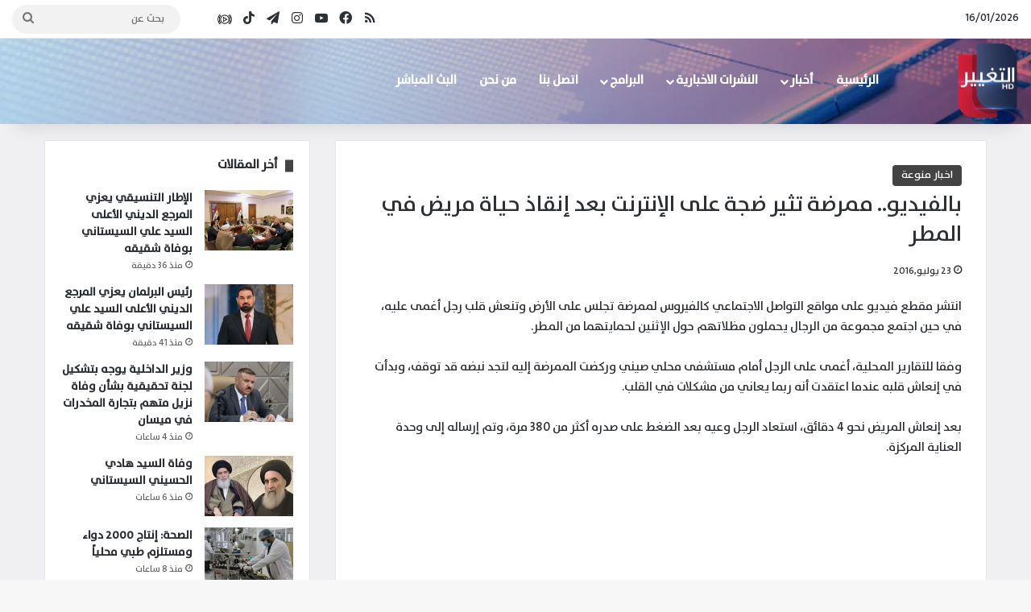

--- FILE ---
content_type: text/html; charset=UTF-8
request_url: https://altaghier.tv/2016/07/23/%D8%A8%D8%A7%D9%84%D9%81%D9%8A%D8%AF%D9%8A%D9%88-%D9%85%D9%85%D8%B1%D8%B6%D8%A9-%D8%AA%D8%AB%D9%8A%D8%B1-%D8%B6%D8%AC%D8%A9-%D8%B9%D9%84%D9%89-%D8%A7%D9%84%D8%A5%D9%86%D8%AA%D8%B1%D9%86%D8%AA-%D8%A8/
body_size: 27046
content:
<!DOCTYPE html> <html dir="rtl" lang="ar" data-skin="light"> <head> <meta charset="UTF-8"/> <link rel="profile" href="//gmpg.org/xfn/11"/> <style id="jetpack-boost-critical-css">@media all{:root{--brand-color:#0669ff;--bright-color:#FFF;--base-color:#2c2f34}html{-ms-touch-action:manipulation;touch-action:manipulation;-webkit-text-size-adjust:100%;-ms-text-size-adjust:100%}article,aside,header,nav{display:block}a{background-color:transparent}strong{font-weight:inherit}strong{font-weight:600}img{border-style:none}button,input{font:inherit}button,input{overflow:visible}button,input{margin:0}button{text-transform:none}[type=submit],button{-webkit-appearance:button}[type=search]{-webkit-appearance:textfield}[type=search]::-webkit-search-cancel-button{-webkit-appearance:none}*{padding:0;margin:0;list-style:none;border:0;outline:0;box-sizing:border-box}:after,:before{box-sizing:border-box}body{background:#f7f7f7;color:var(--base-color);font-family:-apple-system,BlinkMacSystemFont,"Segoe UI",Roboto,Oxygen,Oxygen-Sans,Ubuntu,Cantarell,"Helvetica Neue","Open Sans",Arial,sans-serif;font-size:13px;line-height:21px}.the-subtitle,h1,h2,h3{line-height:1.4;font-weight:600}h1{font-size:41px;font-weight:700}h2{font-size:27px}h3{font-size:23px}.the-subtitle{font-size:17px}a{color:var(--base-color);text-decoration:none}img{max-width:100%;height:auto}p{line-height:21px}.screen-reader-text{clip:rect(1px,1px,1px,1px);position:absolute!important;height:1px;width:1px;overflow:hidden}@media (max-width:768px){.hide_share_post_bottom .share-buttons-bottom{display:none!important}}.tie-icon:before,[class*=" tie-icon-"],[class^=tie-icon-]{font-family:tiefonticon!important;speak:never;font-style:normal;font-weight:400;font-variant:normal;text-transform:none;line-height:1;-webkit-font-smoothing:antialiased;-moz-osx-font-smoothing:grayscale;display:inline-block}body.tie-no-js .menu-sub-content,body.tie-no-js a.remove{display:none!important}body.tie-no-js .tie-icon:before,body.tie-no-js [class*=" tie-icon-"],body.tie-no-js [class^=tie-icon-]{visibility:hidden!important}body.tie-no-js [class*=" tie-icon-"]:before,body.tie-no-js [class^=tie-icon-]:before{content:""}.tie-popup{display:none}.container{margin-right:auto;margin-left:auto;padding-left:15px;padding-right:15px}.container:after{content:"";display:table;clear:both}@media (min-width:768px){.container{width:100%}}@media (min-width:1200px){.container{max-width:1200px}}.tie-row{margin-left:-15px;margin-right:-15px}.tie-row:after{content:"";display:table;clear:both}.tie-col-md-4,.tie-col-md-8,.tie-col-xs-12{position:relative;min-height:1px;padding-left:15px;padding-right:15px}.tie-col-xs-12{float:left}.tie-col-xs-12{width:100%}@media (min-width:992px){.tie-col-md-4,.tie-col-md-8{float:left}.tie-col-md-4{width:33.33333%}.tie-col-md-8{width:66.66667%}}.tie-alignleft{float:left}.tie-alignright{float:right}.aligncenter{clear:both;display:block;margin:0 auto 1.75em;text-align:center;margin-left:auto;margin-right:auto;margin-top:6px;margin-bottom:6px}.clearfix:after,.clearfix:before{content:" ";display:block;height:0;overflow:hidden}.clearfix:after{clear:both}#tie-wrapper,.tie-container{height:100%;min-height:650px}.tie-container{position:relative;overflow:hidden}#tie-wrapper{background:#fff;position:relative;z-index:108;height:100%;margin:0 auto}.container-wrapper{background:#fff;border:1px solid rgba(0,0,0,.1);border-radius:2px;padding:30px}#content{margin-top:30px}@media (max-width:991px){#content{margin-top:15px}}.site-content{-ms-word-wrap:break-word;word-wrap:break-word}.theme-header{background:#fff;position:relative;z-index:999}.theme-header:after{content:"";display:table;clear:both}.theme-header.has-shadow{box-shadow:0 0 10px 5px rgba(0,0,0,.1)}.is-stretch-header .container{max-width:100%}#logo{margin-top:40px;margin-bottom:40px;display:block;float:left}#logo img{vertical-align:middle}#logo a{display:inline-block}@media (max-width:991px){#theme-header.has-normal-width-logo #logo{margin:14px 0!important;text-align:left;line-height:1}#theme-header.has-normal-width-logo #logo img{width:auto;height:auto;max-width:190px}}@media (max-width:479px){#theme-header.has-normal-width-logo #logo img{max-width:160px;max-height:60px!important}}@media (max-width:991px){#theme-header.mobile-header-centered.header-layout-1 .header-layout-1-logo{width:auto!important}#theme-header.mobile-header-centered #logo{float:none;text-align:center}}.components{float:right}.components>li{position:relative;float:right;list-style:none}.components>li.social-icons-item{margin:0}.components>li>a{display:block;position:relative;width:30px;text-align:center;line-height:inherit;font-size:16px}.components .search-bar{width:auto;border:solid rgba(0,0,0,.1);border-width:0 1px;margin-left:10px}.components #search{position:relative;background:0 0}.components #search-input{border:0;margin-bottom:0;line-height:inherit;width:100%;background:0 0;padding:0 25px 0 10px;border-radius:0;box-sizing:border-box;font-size:inherit}.components #search-submit{position:absolute;right:0;top:0;width:40px;line-height:inherit;color:#777;background:0 0;font-size:15px;padding:0}.header-layout-1 #menu-components-wrap{display:-webkit-flex;display:-ms-flexbox;display:flex;-webkit-justify-content:flex-end;-ms-flex-pack:end;justify-content:flex-end}.header-layout-1 .main-menu-wrapper{display:table;width:100%}.header-layout-1 #logo{line-height:1;float:left;margin-top:20px;margin-bottom:20px}.header-layout-1 .header-layout-1-logo{display:table-cell;vertical-align:middle;float:none}.header-layout-4 #menu-components-wrap{-webkit-justify-content:flex-start;-ms-flex-pack:start;justify-content:flex-start;padding-left:25px}.header-layout-4 #menu-components-wrap .main-menu-wrap{-webkit-flex-grow:1;-ms-flex-positive:1;flex-grow:1}@media (max-width:991px){.header-layout-1 .main-menu-wrapper{border-width:0;display:-webkit-flex;display:-ms-flexbox;display:flex;-webkit-flex-flow:row nowrap;-ms-flex-flow:row nowrap;flex-flow:row nowrap;-webkit-align-items:center;-ms-flex-align:center;align-items:center;-webkit-justify-content:space-between;-ms-flex-pack:justify;justify-content:space-between}}.mobile-header-components{display:none;z-index:10;height:30px;line-height:30px;-webkit-flex-wrap:nowrap;-ms-flex-wrap:nowrap;flex-wrap:nowrap;-webkit-flex:1 1 0%;-ms-flex:1 1 0%;flex:1 1 0%}.mobile-header-components .components{float:none;display:-webkit-flex!important;display:-ms-flexbox!important;display:flex!important;-webkit-justify-content:stretch;-ms-flex-pack:stretch;justify-content:stretch}.mobile-header-components .components li.custom-menu-link{display:inline-block;float:none}.mobile-header-components .components li.custom-menu-link>a{width:20px;padding-bottom:15px}.mobile-header-components [class^=tie-icon-]{font-size:18px;width:20px;height:20px;vertical-align:middle}.mobile-header-components .tie-mobile-menu-icon{font-size:20px}.mobile-header-components .nav-icon{display:inline-block;width:20px;height:2px;background-color:var(--base-color);position:relative;top:-4px}.mobile-header-components .nav-icon:after,.mobile-header-components .nav-icon:before{position:absolute;right:0;background-color:var(--base-color);content:"";display:block;width:100%;height:100%;-webkit-transform:translateZ(0);transform:translateZ(0);-webkit-backface-visibility:hidden;backface-visibility:hidden}.mobile-header-components .nav-icon:before{-webkit-transform:translateY(-7px);-ms-transform:translateY(-7px);transform:translateY(-7px)}.mobile-header-components .nav-icon:after{-webkit-transform:translateY(7px);-ms-transform:translateY(7px);transform:translateY(7px)}#mobile-header-components-area_1 .components li.custom-menu-link>a{margin-right:15px}#mobile-header-components-area_2 .components{-webkit-flex-direction:row-reverse;-ms-flex-direction:row-reverse;flex-direction:row-reverse}#mobile-header-components-area_2 .components li.custom-menu-link>a{margin-left:15px}@media (max-width:991px){#tie-body #mobile-container,.mobile-header-components{display:block}}.top-nav{background-color:#fff;position:relative;z-index:10;line-height:35px;border:1px solid rgba(0,0,0,.1);border-width:1px 0;color:var(--base-color)}.main-nav-below.top-nav-above .top-nav{border-top-width:0}.top-nav a:not(.button):not(:hover){color:var(--base-color)}.topbar-wrapper{display:-webkit-flex;display:-ms-flexbox;display:flex;min-height:35px}.top-nav .tie-alignleft,.top-nav .tie-alignright{-webkit-flex-grow:1;-ms-flex-positive:1;flex-grow:1;position:relative}.topbar-today-date{float:left;padding-right:15px;font-size:12px;-webkit-flex-shrink:0;-ms-flex-negative:0;flex-shrink:0}.topbar-today-date:before{font-size:13px;content:""}@media (max-width:991px){.theme-header .components,.top-nav:not(.has-breaking-news),.topbar-today-date{display:none}}.main-nav-wrapper{position:relative;z-index:4}.main-nav{background-color:var(--main-nav-background);color:var(--main-nav-primary-color);position:relative;border:1px solid var(--main-nav-main-border-color);border-width:1px 0}.main-menu-wrapper{border:0 solid var(--main-nav-main-border-color);position:relative}@media (min-width:992px){.header-menu{float:left}.header-menu .menu li{display:block;float:left}.header-menu .menu a{display:block;position:relative}.header-menu .menu .sub-menu a{padding:8px 10px}.header-menu .menu ul{box-shadow:0 2px 5px rgba(0,0,0,.1)}.header-menu .menu ul li{position:relative}.header-menu .menu ul a{border-width:0 0 1px}.header-menu .menu ul ul{top:0;left:100%}#main-nav{z-index:9;line-height:60px}.main-menu .menu>li>a{padding:0 14px;font-size:13px;font-weight:600}.main-menu .menu>li>.menu-sub-content{border-top:2px solid var(--main-nav-primary-color)}.main-menu .menu ul{line-height:20px;z-index:1}.main-menu .menu-sub-content{background:var(--main-nav-background);display:none;padding:15px;width:230px;position:absolute;box-shadow:0 2px 2px rgba(0,0,0,.15)}.main-menu .menu-sub-content a{width:200px}.main-menu .menu-sub-content .menu-item-has-children>a:before{right:5px}.main-nav .components li a,.main-nav .menu a{color:var(--main-nav-text-color)}.main-nav-light{--main-nav-background:#FFFFFF;--main-nav-primary-color:var(--brand-color);--main-nav-text-color:var(--base-color);--main-nav-main-border-color:rgba(0,0,0,0.1)}}@media (min-width:992px){.menu-item-has-children>a:before{content:"";position:absolute;right:12px;margin-top:2px;top:50%;bottom:auto;-webkit-transform:translateY(-50%);-ms-transform:translateY(-50%);transform:translateY(-50%);width:0;height:0;border:4px solid transparent;border-top:4px solid #fff}.menu-item-has-children .menu-item-has-children>a:before{border:4px solid transparent;border-left-color:#fff}.menu>.menu-item-has-children:not(.is-icon-only)>a{padding-right:25px}.main-nav-light .main-nav .menu-item-has-children>a:before{border-top-color:var(--base-color)}.main-nav-light .main-nav .menu-item-has-children .menu-item-has-children>a:before{border-top-color:transparent;border-left-color:var(--base-color)}}@media (min-width:992px){.header-layout-1.main-nav-below.top-nav-above .main-nav{margin-top:-1px}.header-layout-1.main-nav-below.top-nav-above .top-nav{border-top-width:0}}.header-layout-1.has-shadow:not(.top-nav-below) .main-nav{border-bottom:0!important}@media only screen and (min-width:992px) and (max-width:1100px){.main-nav .menu>li:not(.is-icon-only)>a{padding-left:7px;padding-right:7px}.main-nav .menu>li:not(.is-icon-only)>a:before{display:none}}@media (max-width:991px){#sticky-logo{display:none}}@media (min-width:992px){#sticky-logo{overflow:hidden;float:left;vertical-align:middle}#sticky-logo a{line-height:1;display:inline-block}#sticky-logo img{position:relative;vertical-align:middle;padding:8px 10px;top:-1px;max-height:50px}.header-layout-1 #sticky-logo img{padding:0}.header-layout-1:not(.has-custom-sticky-logo) #sticky-logo{display:none}.theme-header #sticky-logo img{opacity:0;visibility:hidden;width:0!important;-webkit-transform:translateY(75%);-ms-transform:translateY(75%);transform:translateY(75%)}.header-layout-1 .flex-placeholder{-webkit-flex-grow:1;-ms-flex-positive:1;flex-grow:1}}@media (max-width:991px){#tie-wrapper header#theme-header{box-shadow:none;background:0 0!important}.header-layout-1 .main-nav{border-width:0;box-shadow:0 3px 7px 0 rgba(0,0,0,.1)}.header-layout-1 .main-nav{background-color:#fff}.header-layout-1 #menu-components-wrap{display:none}.main-menu-wrapper .tie-alignleft{width:100%}}}@media all{.sidebar .container-wrapper{margin-bottom:30px}@media (max-width:991px){.sidebar .container-wrapper{margin-bottom:15px}}body:not(.has-builder) .sidebar .container-wrapper:last-child{margin-bottom:0}@media (max-width:991px){.has-sidebar .sidebar{margin-top:15px}}.widget-title{position:relative}.widget-title .the-subtitle{font-size:15px;min-height:15px}.post-widget-body{padding-left:125px}.post-widget-body .post-title{font-size:14px;line-height:1.4;margin-bottom:5px}.post-widget-thumbnail{float:left;margin-right:15px;position:relative}.post-widget-thumbnail img.tie-small-image{width:110px}.widget li{padding:6px 0}.widget li:first-child{padding-top:0}.widget li:last-child{padding-bottom:0;border-bottom:0}.widget li:after{clear:both;display:table;content:""}.widget .post-meta{margin:2px 0 0;font-size:11px;line-height:17px}.posts-list-big-first .posts-list-items li:first-child{padding-bottom:20px}.posts-list-big-first li:first-child .post-widget-thumbnail{width:100%;margin-right:0;margin-bottom:10px}.posts-list-big-first li:first-child .post-widget-thumbnail a{min-height:40px}.posts-list-big-first li:first-child .post-widget-body{padding-left:0}.posts-list-big-first li:first-child .post-title{font-size:18px}@media (max-width:991px){.posts-list-big-first .posts-list-items{overflow:hidden}.posts-list-big-first li{width:48%;float:left}.posts-list-big-first li:nth-child(odd){clear:both}}@media (max-width:670px){.posts-list-big-first li{width:100%}}form.search-form{overflow:auto;position:relative;width:100%;margin-top:10px}.search-field{float:left;width:73%;padding:8px 15px}.search-submit[type=submit]{float:right;padding:10px 5px;margin-left:2%;width:25%}li.widget-post-list{padding:7px 0;position:relative}.social-icons-widget ul{margin:0-3px}.social-icons-widget .social-icons-item{float:left;margin:3px;border-bottom:0;padding:0}.social-icons-widget .social-icons-item .social-link{width:40px;height:40px;line-height:40px;font-size:18px}@media (max-width:479px){.social-icons-widget .social-icons-item{float:none;display:inline-block}}.widget-posts-list-container{position:relative}}@media all{#mobile-container{display:none;padding:10px 30px 30px}#mobile-menu{margin-bottom:20px;position:relative;padding-top:15px}#mobile-social-icons{margin-bottom:15px}#mobile-social-icons ul{text-align:center;overflow:hidden}#mobile-social-icons ul .social-icons-item{float:none;display:inline-block}#mobile-social-icons .social-icons-item{margin:0}#mobile-social-icons .social-icons-item .social-link{background:0 0;border:none}#mobile-search .search-form{overflow:hidden}#mobile-search .search-form:after{position:absolute;content:"";font-family:tiefonticon;top:4px;right:10px;line-height:30px;width:30px;font-size:16px;border-radius:50%;text-align:center;color:#fff}#mobile-search .search-field{background-color:rgba(0,0,0,.05);border-color:rgba(255,255,255,.1);color:#fff;width:100%;border-radius:50px;padding:7px 45px 7px 20px}#mobile-search .search-submit{background:0 0;font-size:0;width:35px;height:38px;position:absolute;top:0;right:5px;z-index:1}#mobile-search input::-webkit-input-placeholder{color:rgba(255,255,255,.6)}#mobile-search input::-moz-placeholder{color:rgba(255,255,255,.6)}#mobile-search input:-moz-placeholder{color:rgba(255,255,255,.6)}#mobile-search input:-ms-input-placeholder{color:rgba(255,255,255,.6)}#tie-wrapper:after{position:absolute;z-index:1000;top:-10%;left:-50%;width:0;height:0;background:rgba(0,0,0,.2);content:"";opacity:0}@media (max-width:991px){.side-aside.appear-from-right{right:0;-webkit-transform:translate(100%,0);-ms-transform:translate(100%,0);transform:translate(100%,0)}}.is-desktop .side-aside .has-custom-scroll{padding:50px 0 0}.side-aside:after{position:absolute;top:0;left:0;width:100%;height:100%;background:rgba(0,0,0,.2);content:"";opacity:1}a.remove{position:absolute;top:0;right:0;display:block;speak:never;-webkit-font-smoothing:antialiased;-moz-osx-font-smoothing:grayscale;width:20px;height:20px;display:block;line-height:20px;text-align:center;font-size:15px}a.remove:before{content:"";font-family:tiefonticon;color:#e74c3c}a.remove.big-btn{width:25px;height:25px;line-height:25px;font-size:22px}a.remove.light-btn:not(:hover):before{color:#fff}.side-aside a.remove{z-index:1;top:15px;left:50%;right:auto;-webkit-transform:translateX(-50%);-ms-transform:translateX(-50%);transform:translateX(-50%)}.tie-popup a.remove{-webkit-transform:scale(.2);-ms-transform:scale(.2);transform:scale(.2);opacity:0;top:15px;right:15px;z-index:1}.theiaStickySidebar:after{content:"";display:table;clear:both}.has-custom-scroll,.side-aside{overflow-x:hidden;scrollbar-width:thin}.has-custom-scroll::-webkit-scrollbar,.side-aside::-webkit-scrollbar{width:5px}.tie-popup{position:fixed;z-index:99999;left:0;top:0;height:100%;width:100%;background-color:rgba(0,0,0,.9);display:none;-webkit-perspective:600px;perspective:600px}.pop-up-live-search{will-change:transform,opacity;-webkit-transform:scale(.7);-ms-transform:scale(.7);transform:scale(.7);opacity:0}.tie-popup-search-wrap::-webkit-input-placeholder{color:#fff}.tie-popup-search-wrap::-moz-placeholder{color:#fff}.tie-popup-search-wrap:-moz-placeholder{color:#fff}.tie-popup-search-wrap:-ms-input-placeholder{color:#fff}.tie-popup-search-wrap form{position:relative;height:80px;margin-bottom:20px}.popup-search-wrap-inner{position:relative;padding:80px 15px 0;margin:0 auto;max-width:800px}input.tie-popup-search-input{width:100%;height:80px;line-height:80px;background:rgba(0,0,0,.7)!important;font-weight:500;font-size:22px;border:0;padding-right:80px;padding-left:30px;color:#fff}button.tie-popup-search-submit{font-size:28px;color:#666;position:absolute;right:10px;top:20px;background:0 0!important}#tie-popup-search-mobile .popup-search-wrap-inner{padding-top:50px}#tie-popup-search-mobile input.tie-popup-search-input{height:50px;line-height:1;padding-left:20px;padding-right:50px}#tie-popup-search-mobile button.tie-popup-search-submit{font-size:16px;top:9px;right:0}@font-face{font-family:tiefonticon;font-weight:400;font-style:normal;font-display:block}.tie-icon-tiktok:before{content:""}.tie-icon-facebook:before{content:""}.tie-icon-search:before{content:""}.tie-icon-search:before{content:""}.tie-icon-print:before{content:""}.tie-icon-twitter:before{content:""}.tie-icon-feed:before{content:""}.tie-icon-pinterest:before{content:""}.tie-icon-envelope:before{content:""}.tie-icon-linkedin:before{content:""}.tie-icon-youtube:before{content:""}.tie-icon-instagram:before{content:""}.tie-icon-tumblr:before{content:""}.tie-icon-vk:before{content:""}.tie-icon-reddit:before{content:""}.tie-icon-paper-plane:before{content:""}.tie-icon-share:before{content:""}.tie-icon-whatsapp:before{content:""}.tie-icon-facebook:before{content:""}}@media all{@media (max-width:767px){.magazine1:not(.has-builder):not(.error404) .main-content,.magazine1:not(.has-builder):not(.error404) .sidebar{padding-left:0;padding-right:0}}input{border:1px solid rgba(0,0,0,.1);color:var(--base-color);font-size:13px;outline:0;padding:5px;line-height:23px;border-radius:2px;max-width:100%;background-color:transparent}input:not([type=checkbox]):not([type=radio]){-webkit-appearance:none;-moz-appearance:none;appearance:none;outline:0}@media (max-width:767px){input:not([type=submit]){font-size:16px!important}}[type=submit]{width:auto;position:relative;background-color:var(--brand-color);color:var(--bright-color);padding:7px 15px;margin:0;font-weight:400;font-size:13px;display:inline-block;text-align:center;line-height:21px;border:none;text-decoration:none;vertical-align:middle;border-radius:2px;-webkit-appearance:none;-moz-appearance:none;appearance:none}@media (min-width:992px){.sidebar-left .main-content{float:right;padding-left:5px}.sidebar-left .sidebar{float:left}.sidebar-left.magazine1 .main-content{padding-left:3px}}.post-thumb{position:relative;height:100%;display:block;-webkit-backface-visibility:hidden;backface-visibility:hidden;-webkit-transform:rotate(0);-ms-transform:rotate(0);transform:rotate(0)}.post-thumb img{width:100%;display:block}.post-thumb .post-cat-wrap{position:absolute;bottom:10px;margin:0;right:10px}.post-meta{margin:10px 0 8px;font-size:12px;overflow:hidden}.post-meta{color:#767676}.post-meta .meta-item{margin-right:8px;display:inline-block}.post-meta .meta-item.tie-icon:before{padding-right:3px}.post-meta .meta-item.date:before{content:""}@media (max-width:767px){.entry-header .post-meta>span,.main-content .post-meta>span{float:left}}.post-cat-wrap{position:relative;z-index:3;margin-bottom:5px;font-weight:400;font-family:inherit!important;line-height:0;display:block}.post-cat{display:inline-block;background:var(--brand-color);color:var(--bright-color);padding:0 10px;font-size:12px;line-height:1.85em;margin-right:4px;position:relative;white-space:nowrap;word-wrap:normal;letter-spacing:0;border-radius:4px}.post-cat:first-child:last-child{margin:0}.social-icons-item{float:right;margin-left:6px;position:relative}.social-icons-item .social-link span{color:var(--base-color);line-height:unset}.social-icons-widget .social-icons-item .social-link{width:24px;height:24px;line-height:24px;padding:0;display:block;text-align:center;border-radius:2px}.social-icons-item .social-link.custom-social-img span.social-icon-img{background-size:18px;background-repeat:no-repeat;background-position:center;width:100%;display:inline-block}.social-icons-item .social-link.custom-social-img span.social-icon-img:before{content:"";visibility:hidden}.top-nav .components>li.social-icons-item .social-link:not(:hover) span{color:var(--base-color)}.social-icons-item .facebook-social-icon{background-color:#4080ff!important}.social-icons-item .facebook-social-icon span{color:#4080ff}.social-icons-item .instagram-social-icon{background-color:#c13584!important}.social-icons-item .instagram-social-icon span{color:#c13584}.social-icons-item .youtube-social-icon{background-color:#ef4e41!important}.social-icons-item .youtube-social-icon span{color:#ef4e41}.social-icons-item .rss-social-icon{background-color:#faa33d!important}.social-icons-item .rss-social-icon span{color:#faa33d}.social-icons-item .tiktok-social-icon{background-color:#ee1d52!important}.social-icons-item .tiktok-social-icon span{color:#ee1d52}.social-icons-item .telegram-social-icon{background-color:#08c!important}.social-icons-item .telegram-social-icon span{color:#08c}ul:not(.solid-social-icons) .social-icons-item a:not(:hover){background-color:transparent!important}.social-icons-item .social-custom-link span{color:#ccc}.solid-social-icons .social-link{background-color:var(--base-color)}.dark-skin .solid-social-icons .social-link{background-color:#27292d;border-color:#27292d}.solid-social-icons .social-link span{color:#fff!important}.entry-header{padding:30px 30px 0;margin-bottom:20px}@media (max-width:991px){.entry-header{padding:20px 20px 0}}.entry{line-height:26px;font-size:15px}.entry p{margin-bottom:25px;line-height:26px}.entry p:last-child{margin:0}@media (max-width:767px){.container-wrapper,.entry-content{padding:20px 15px}}.block-head-8 .the-global-title{position:relative;font-size:15px;margin-bottom:20px;padding-left:20px;min-height:0}.block-head-8 .the-global-title:before{content:"";background:var(--brand-color);height:1em;width:10px;position:absolute;top:50%;-webkit-transform:translateY(-50%);-ms-transform:translateY(-50%);transform:translateY(-50%);left:0}.side-aside{position:fixed;top:0;z-index:111;visibility:hidden;width:350px;max-width:100%;height:100%;background:#131416;background-repeat:no-repeat;background-position:center top;background-size:cover;overflow-y:auto}@media (min-width:992px){.side-aside{right:0;-webkit-transform:translate(350px,0);-ms-transform:translate(350px,0);transform:translate(350px,0)}.side-aside:not(.slide-sidebar-desktop){display:none}}.dark-skin{background-color:#1f2024;color:#fff}.dark-skin input:not([type=submit]){color:#ccc}.dark-skin a:not(:hover){color:#fff}.dark-skin input:not([type=submit]){border-color:rgba(255,255,255,.1)}}@media all{.post-content.container-wrapper{padding:0}.entry-header{font-size:45px;line-height:1.2}@media (max-width:767px){.entry-header{font-size:28px}}.entry-header .entry-title{margin-bottom:15px}@media (max-width:767px){.entry-header .entry-title{font-size:28px}}.entry-header .post-cat{margin-bottom:6px}.entry-header .post-meta{overflow:inherit;font-size:12px;margin-top:5px;margin-bottom:0;line-height:24px}.entry-header .post-meta .meta-item{margin-right:12px}.entry-header .post-meta{color:#333}.entry-header .post-meta .date:before{content:"•";color:#ccc;margin:0 3px 0 5px;display:inline-block}@media (max-width:767px){.entry-header .post-meta{margin-bottom:-8px}.entry-header .post-meta .meta-item{margin-bottom:8px!important}.entry-header .post-meta>span{float:initial!important}}.post-layout-1 div.entry-content{padding-top:0}.post-layout-1 .entry-header-outer{padding:30px 30px 20px}@media (max-width:767px){.post-layout-1 .entry-header-outer{padding:20px}}.post-layout-1 .entry-header{padding:0;margin:0}.entry-content{padding:0 30px 30px}@media (max-width:767px){.entry-content{padding-right:15px;padding-left:15px}}.entry h2{margin:0 0 .5em}@media (max-width:767px){.single .entry-content{padding-top:15px}}.share-buttons{padding:18px 28px;line-height:0}@media (max-width:767px){.share-buttons{padding:15px}}.magazine1 .share-buttons-bottom{background:#f7f7f7;border-top:1px solid rgba(0,0,0,.1)}.share-buttons-mobile{position:fixed;bottom:0;z-index:999999;width:100%;background:0 0;border:0 none;padding:0}.share-buttons-mobile .share-links a{margin:0;border-radius:0;width:1%;display:table-cell;opacity:1!important}.share-buttons-mobile .share-links a .share-btn-icon{margin:0 auto;float:none}@media (min-width:768px){.share-buttons-mobile{display:none}}.mobile-share-buttons-spacer{height:40px}@media (min-width:768px){.mobile-share-buttons-spacer{display:none}}.share-links a{color:#fff}.share-links{overflow:hidden;position:relative}.share-links .share-btn-icon{font-size:15px}.share-links a{display:inline-block;margin:2px;height:40px;overflow:hidden;position:relative;border-radius:2px;width:40px}.share-links a,.share-links a:before{background-color:#444}.share-links a .share-btn-icon{width:40px;height:40px;float:left;display:block;text-align:center;line-height:40px}.share-title{padding-right:15px;display:inline-block;float:left;line-height:40px;font-size:12px;margin:2px 0}.share-title .tie-icon-share{margin-right:5px;font-size:14px}.share-links a.facebook-share-btn,.share-links a.facebook-share-btn:before{background:#4080ff}.share-links a.twitter-share-btn,.share-links a.twitter-share-btn:before{background:#40bff5}.share-links a.linkedin-share-btn,.share-links a.linkedin-share-btn:before{background:#238cc8}.share-links a.pinterest-share-btn,.share-links a.pinterest-share-btn:before{background:#e13138}.share-links a.reddit-share-btn,.share-links a.reddit-share-btn:before{background:#ff4500}.share-links a.tumblr-share-btn,.share-links a.tumblr-share-btn:before{background:#35465c}.share-links a.vk-share-btn,.share-links a.vk-share-btn:before{background:#45668e}.share-links a.whatsapp-share-btn,.share-links a.whatsapp-share-btn:before{background:#43d854}.share-links a.telegram-share-btn,.share-links a.telegram-share-btn:before{background:#08c}.share-links a.email-share-btn,.share-links a.email-share-btn:before{background:#333}@media (max-width:479px){.share-title{display:none}}@media (min-width:768px){a.telegram-share-btn,a.whatsapp-share-btn{display:none!important}}#related-posts .related-item{position:relative;float:left;width:33.333%;padding:0 15px;margin-bottom:20px}@media (max-width:767px){#related-posts .related-item{padding:0 8px}}#related-posts .related-item .post-thumb{margin-bottom:10px}#related-posts .related-item .post-title{font-size:14px;line-height:19px}#related-posts .related-item .post-meta{margin:4px 0 0}.has-sidebar .site-content #related-posts .related-item:nth-child(3n+1){clear:both}@media (max-width:767px){#related-posts .related-item{width:50%!important;clear:none!important}}#related-posts.has-extra-post .related-item:last-child{clear:none!important;display:none}@media only screen and (min-width:320px) and (max-width:767px){#related-posts.has-extra-post .related-item:last-child{display:block}}#reading-position-indicator{display:block;height:5px;position:fixed;bottom:0;left:0;background:var(--brand-color);box-shadow:0 0 10px rgba(0,136,255,.7);width:0;z-index:9999;max-width:100%}#check-also-box{position:fixed;background-color:#fff;z-index:999;bottom:15px;right:-1px;-webkit-transform:translatex(100%);-ms-transform:translatex(100%);transform:translatex(100%);width:340px;padding:30px;border:1px solid rgba(0,0,0,.1);border-radius:2px;border-top-right-radius:0;border-bottom-right-radius:0}#check-also-box.check-also-left{right:auto;left:-1px;-webkit-transform:translatex(-100%);-ms-transform:translatex(-100%);transform:translatex(-100%)}#check-also-box .has-first-big-post .post-widget-body{clear:both}#check-also-box .posts-list-big-first li{padding-bottom:0}#check-also-box .posts-list-big-first li .post-title{font-size:18px;line-height:1.3em}@media (max-width:991px){#check-also-box{display:none}}#post-extra-info{display:none}}@media screen{html{direction:rtl}.tie-col-xs-12{float:right}@media (min-width:992px){.tie-col-md-4,.tie-col-md-8{float:right}}.tie-alignleft{float:right}.tie-alignright{float:left}.post-cat{margin-right:0;margin-left:4px}.search-field{float:right}.search-submit[type=submit]{float:left;margin-right:2%;margin-left:0}.post-meta .meta-item{margin-left:8px;margin-right:0}.post-meta .tie-icon:before{padding-left:3px;padding-right:0!important}@media (max-width:767px){.entry-header .post-meta>span,.main-content .post-meta>span{float:right}}.tie-popup-search-wrap input[type=text]{padding-right:20px;padding-left:80px}button.tie-popup-search-submit{left:25px;right:auto}a.remove{left:0;right:auto}.tie-popup a.remove{left:15px;right:auto}#tie-popup-search-mobile button.tie-popup-search-submit{right:auto;left:0}#tie-popup-search-mobile input.tie-popup-search-input{padding-right:20px;padding-left:50px}#logo,.header-layout-1 #logo{float:right}.header-layout-1 .main-menu{float:left}.header-layout-4 #menu-components-wrap{padding-right:20px;padding-left:0}.header-layout-4 .main-menu{float:right}@media (min-width:992px){.menu-item-has-children>a:before{left:12px;right:auto}.menu-item-has-children .menu-item-has-children>a:before{border-right-color:#fff;border-left-color:transparent}.main-menu .menu-sub-content .menu-item-has-children>a:before{left:5px;right:auto}#theme-header .menu>li.menu-item-has-children:not(.is-icon-only)>a{padding-left:25px;padding-right:15px}.main-nav-light .main-nav .menu-item-has-children .menu-item-has-children>a:before{border-right-color:var(--base-color);border-left-color:transparent!important}#sticky-logo,.header-menu .menu li,.main-menu{float:right}.header-menu .menu ul ul{right:100%;left:auto}.components,.components>li{float:left}.components .search-bar{margin-right:10px;margin-left:0}.components #search-input{padding:0 13px 0 35px}.components #search-submit{left:0;right:auto}.topbar-today-date{padding:0 0 0 15px}}@media (max-width:991px){#theme-header.has-normal-width-logo #logo{text-align:right}.mobile-header-components{left:15px;right:auto}.header-layout-1 .mobile-header-components{left:0;right:auto}}#mobile-header-components-area_1 .components{-webkit-flex-direction:row-reverse;-ms-flex-direction:row-reverse;flex-direction:row-reverse}#mobile-header-components-area_2 .components{-webkit-flex-direction:row;-ms-flex-direction:row;flex-direction:row}#mobile-search .search-form:after{left:10px;right:auto}#mobile-search .search-field{padding-left:45px;padding-right:20px}#mobile-search .search-submit{right:auto;left:5px}@media (max-width:991px){.header-layout-1 .main-menu-wrapper{-webkit-flex-direction:row-reverse;-ms-flex-direction:row-reverse;flex-direction:row-reverse}}.post-thumb .post-cat-wrap{left:10px;right:auto}#reading-position-indicator{right:0;left:auto}.entry-header .post-meta .meta-item{margin-right:0;margin-left:12px}.share-links a .share-btn-icon{float:right}.share-title{padding-left:15px;padding-right:0;float:right}#related-posts .related-item{float:right}.block-head-8 .the-global-title{padding-right:20px;padding-left:0}.block-head-8 .the-global-title:before{right:0;left:auto}.post-widget-body{padding-left:0;padding-right:125px}.post-widget-thumbnail{float:right;margin-left:15px;margin-right:0}.posts-list-big-first li:first-child .post-widget-thumbnail{margin-left:0}.posts-list-big-first li:first-child .post-widget-body{padding-right:0}@media (max-width:991px){.posts-list-big-first li{float:right}.posts-list-big-first li:first-child{float:right;clear:left}}.social-icons-widget .social-icons-item{float:right}}</style> <meta http-equiv='x-dns-prefetch-control' content='on'> <link rel='dns-prefetch' href="//cdnjs.cloudflare.com/"/> <link rel='dns-prefetch' href="//ajax.googleapis.com/"/> <link rel='dns-prefetch' href="//fonts.googleapis.com/"/> <link rel='dns-prefetch' href="//fonts.gstatic.com/"/> <link rel='dns-prefetch' href="//s.gravatar.com/"/> <link rel='dns-prefetch' href="//www.google-analytics.com/"/> <meta name='robots' content='index, follow, max-image-preview:large, max-snippet:-1, max-video-preview:-1'/> <title>بالفيديو.. ممرضة تثير ضجة على الإنترنت بعد إنقاذ حياة مريض في المطر - قناة التغيير الفضائية</title> <link rel="canonical" href="https://altaghier.tv/2016/07/23/بالفيديو-ممرضة-تثير-ضجة-على-الإنترنت-ب/"/> <meta property="og:locale" content="ar_AR"/> <meta property="og:type" content="article"/> <meta property="og:title" content="بالفيديو.. ممرضة تثير ضجة على الإنترنت بعد إنقاذ حياة مريض في المطر - قناة التغيير الفضائية"/> <meta property="og:description" content="انتشر مقطع فيديو على مواقع التواصل الاجتماعي كالفيروس لممرضة تجلس على الأرض وتنعش قلب رجل أغمى عليه، في حين اجتمع مجموعة من الرجال يحملون مظلاتهم حول الإثنين لحمايتهما من المطر. وفقا للتقارير المحلية، أغمى على الرجل أمام مستشفى محلي صيني وركضت الممرضة إليه لتجد نبضه قد توقف، وبدأت في إنعاش قلبه عندما اعتقدت أنه ربما &hellip;"/> <meta property="og:url" content="https://altaghier.tv/2016/07/23/بالفيديو-ممرضة-تثير-ضجة-على-الإنترنت-ب/"/> <meta property="og:site_name" content="قناة التغيير الفضائية"/> <meta property="article:publisher" content="https://www.facebook.com/altaghiertv/"/> <meta property="article:published_time" content="2016-07-23T12:17:58+00:00"/> <meta property="og:image" content="https://altaghier.tv/wp-content/uploads/2016/07/ممرضة-تثير-ضجة-على-الإنترنت-بعد-إنقاذ-حياة-مريض-في-المطر.png"/> <meta property="og:image:width" content="824"/> <meta property="og:image:height" content="425"/> <meta property="og:image:type" content="image/png"/> <meta name="author" content="Editor"/> <meta name="twitter:card" content="summary_large_image"/> <meta name="twitter:creator" content="@altaghiertv"/> <meta name="twitter:site" content="@altaghiertv"/> <meta name="twitter:label1" content="كُتب بواسطة"/> <meta name="twitter:data1" content="Editor"/> <script data-jetpack-boost="ignore" type="application/ld+json" class="yoast-schema-graph">{"@context":"https://schema.org","@graph":[{"@type":"Article","@id":"https://altaghier.tv/2016/07/23/%d8%a8%d8%a7%d9%84%d9%81%d9%8a%d8%af%d9%8a%d9%88-%d9%85%d9%85%d8%b1%d8%b6%d8%a9-%d8%aa%d8%ab%d9%8a%d8%b1-%d8%b6%d8%ac%d8%a9-%d8%b9%d9%84%d9%89-%d8%a7%d9%84%d8%a5%d9%86%d8%aa%d8%b1%d9%86%d8%aa-%d8%a8/#article","isPartOf":{"@id":"https://altaghier.tv/2016/07/23/%d8%a8%d8%a7%d9%84%d9%81%d9%8a%d8%af%d9%8a%d9%88-%d9%85%d9%85%d8%b1%d8%b6%d8%a9-%d8%aa%d8%ab%d9%8a%d8%b1-%d8%b6%d8%ac%d8%a9-%d8%b9%d9%84%d9%89-%d8%a7%d9%84%d8%a5%d9%86%d8%aa%d8%b1%d9%86%d8%aa-%d8%a8/"},"author":{"name":"Editor","@id":"https://altaghier.tv/#/schema/person/9f0dfeabb5a7c97988bdc2f88b9f38a4"},"headline":"بالفيديو.. ممرضة تثير ضجة على الإنترنت بعد إنقاذ حياة مريض في المطر","datePublished":"2016-07-23T12:17:58+00:00","mainEntityOfPage":{"@id":"https://altaghier.tv/2016/07/23/%d8%a8%d8%a7%d9%84%d9%81%d9%8a%d8%af%d9%8a%d9%88-%d9%85%d9%85%d8%b1%d8%b6%d8%a9-%d8%aa%d8%ab%d9%8a%d8%b1-%d8%b6%d8%ac%d8%a9-%d8%b9%d9%84%d9%89-%d8%a7%d9%84%d8%a5%d9%86%d8%aa%d8%b1%d9%86%d8%aa-%d8%a8/"},"wordCount":8,"commentCount":0,"publisher":{"@id":"https://altaghier.tv/#organization"},"image":{"@id":"https://altaghier.tv/2016/07/23/%d8%a8%d8%a7%d9%84%d9%81%d9%8a%d8%af%d9%8a%d9%88-%d9%85%d9%85%d8%b1%d8%b6%d8%a9-%d8%aa%d8%ab%d9%8a%d8%b1-%d8%b6%d8%ac%d8%a9-%d8%b9%d9%84%d9%89-%d8%a7%d9%84%d8%a5%d9%86%d8%aa%d8%b1%d9%86%d8%aa-%d8%a8/#primaryimage"},"thumbnailUrl":"https://i0.wp.com/altaghier.tv/wp-content/uploads/2016/07/%D9%85%D9%85%D8%B1%D8%B6%D8%A9-%D8%AA%D8%AB%D9%8A%D8%B1-%D8%B6%D8%AC%D8%A9-%D8%B9%D9%84%D9%89-%D8%A7%D9%84%D8%A5%D9%86%D8%AA%D8%B1%D9%86%D8%AA-%D8%A8%D8%B9%D8%AF-%D8%A5%D9%86%D9%82%D8%A7%D8%B0-%D8%AD%D9%8A%D8%A7%D8%A9-%D9%85%D8%B1%D9%8A%D8%B6-%D9%81%D9%8A-%D8%A7%D9%84%D9%85%D8%B7%D8%B1.png?fit=824%2C425&ssl=1","articleSection":["اخبار منوعة"],"inLanguage":"ar","potentialAction":[{"@type":"CommentAction","name":"Comment","target":["https://altaghier.tv/2016/07/23/%d8%a8%d8%a7%d9%84%d9%81%d9%8a%d8%af%d9%8a%d9%88-%d9%85%d9%85%d8%b1%d8%b6%d8%a9-%d8%aa%d8%ab%d9%8a%d8%b1-%d8%b6%d8%ac%d8%a9-%d8%b9%d9%84%d9%89-%d8%a7%d9%84%d8%a5%d9%86%d8%aa%d8%b1%d9%86%d8%aa-%d8%a8/#respond"]}]},{"@type":"WebPage","@id":"https://altaghier.tv/2016/07/23/%d8%a8%d8%a7%d9%84%d9%81%d9%8a%d8%af%d9%8a%d9%88-%d9%85%d9%85%d8%b1%d8%b6%d8%a9-%d8%aa%d8%ab%d9%8a%d8%b1-%d8%b6%d8%ac%d8%a9-%d8%b9%d9%84%d9%89-%d8%a7%d9%84%d8%a5%d9%86%d8%aa%d8%b1%d9%86%d8%aa-%d8%a8/","url":"https://altaghier.tv/2016/07/23/%d8%a8%d8%a7%d9%84%d9%81%d9%8a%d8%af%d9%8a%d9%88-%d9%85%d9%85%d8%b1%d8%b6%d8%a9-%d8%aa%d8%ab%d9%8a%d8%b1-%d8%b6%d8%ac%d8%a9-%d8%b9%d9%84%d9%89-%d8%a7%d9%84%d8%a5%d9%86%d8%aa%d8%b1%d9%86%d8%aa-%d8%a8/","name":"بالفيديو.. ممرضة تثير ضجة على الإنترنت بعد إنقاذ حياة مريض في المطر - قناة التغيير الفضائية","isPartOf":{"@id":"https://altaghier.tv/#website"},"primaryImageOfPage":{"@id":"https://altaghier.tv/2016/07/23/%d8%a8%d8%a7%d9%84%d9%81%d9%8a%d8%af%d9%8a%d9%88-%d9%85%d9%85%d8%b1%d8%b6%d8%a9-%d8%aa%d8%ab%d9%8a%d8%b1-%d8%b6%d8%ac%d8%a9-%d8%b9%d9%84%d9%89-%d8%a7%d9%84%d8%a5%d9%86%d8%aa%d8%b1%d9%86%d8%aa-%d8%a8/#primaryimage"},"image":{"@id":"https://altaghier.tv/2016/07/23/%d8%a8%d8%a7%d9%84%d9%81%d9%8a%d8%af%d9%8a%d9%88-%d9%85%d9%85%d8%b1%d8%b6%d8%a9-%d8%aa%d8%ab%d9%8a%d8%b1-%d8%b6%d8%ac%d8%a9-%d8%b9%d9%84%d9%89-%d8%a7%d9%84%d8%a5%d9%86%d8%aa%d8%b1%d9%86%d8%aa-%d8%a8/#primaryimage"},"thumbnailUrl":"https://i0.wp.com/altaghier.tv/wp-content/uploads/2016/07/%D9%85%D9%85%D8%B1%D8%B6%D8%A9-%D8%AA%D8%AB%D9%8A%D8%B1-%D8%B6%D8%AC%D8%A9-%D8%B9%D9%84%D9%89-%D8%A7%D9%84%D8%A5%D9%86%D8%AA%D8%B1%D9%86%D8%AA-%D8%A8%D8%B9%D8%AF-%D8%A5%D9%86%D9%82%D8%A7%D8%B0-%D8%AD%D9%8A%D8%A7%D8%A9-%D9%85%D8%B1%D9%8A%D8%B6-%D9%81%D9%8A-%D8%A7%D9%84%D9%85%D8%B7%D8%B1.png?fit=824%2C425&ssl=1","datePublished":"2016-07-23T12:17:58+00:00","breadcrumb":{"@id":"https://altaghier.tv/2016/07/23/%d8%a8%d8%a7%d9%84%d9%81%d9%8a%d8%af%d9%8a%d9%88-%d9%85%d9%85%d8%b1%d8%b6%d8%a9-%d8%aa%d8%ab%d9%8a%d8%b1-%d8%b6%d8%ac%d8%a9-%d8%b9%d9%84%d9%89-%d8%a7%d9%84%d8%a5%d9%86%d8%aa%d8%b1%d9%86%d8%aa-%d8%a8/#breadcrumb"},"inLanguage":"ar","potentialAction":[{"@type":"ReadAction","target":["https://altaghier.tv/2016/07/23/%d8%a8%d8%a7%d9%84%d9%81%d9%8a%d8%af%d9%8a%d9%88-%d9%85%d9%85%d8%b1%d8%b6%d8%a9-%d8%aa%d8%ab%d9%8a%d8%b1-%d8%b6%d8%ac%d8%a9-%d8%b9%d9%84%d9%89-%d8%a7%d9%84%d8%a5%d9%86%d8%aa%d8%b1%d9%86%d8%aa-%d8%a8/"]}]},{"@type":"ImageObject","inLanguage":"ar","@id":"https://altaghier.tv/2016/07/23/%d8%a8%d8%a7%d9%84%d9%81%d9%8a%d8%af%d9%8a%d9%88-%d9%85%d9%85%d8%b1%d8%b6%d8%a9-%d8%aa%d8%ab%d9%8a%d8%b1-%d8%b6%d8%ac%d8%a9-%d8%b9%d9%84%d9%89-%d8%a7%d9%84%d8%a5%d9%86%d8%aa%d8%b1%d9%86%d8%aa-%d8%a8/#primaryimage","url":"https://i0.wp.com/altaghier.tv/wp-content/uploads/2016/07/%D9%85%D9%85%D8%B1%D8%B6%D8%A9-%D8%AA%D8%AB%D9%8A%D8%B1-%D8%B6%D8%AC%D8%A9-%D8%B9%D9%84%D9%89-%D8%A7%D9%84%D8%A5%D9%86%D8%AA%D8%B1%D9%86%D8%AA-%D8%A8%D8%B9%D8%AF-%D8%A5%D9%86%D9%82%D8%A7%D8%B0-%D8%AD%D9%8A%D8%A7%D8%A9-%D9%85%D8%B1%D9%8A%D8%B6-%D9%81%D9%8A-%D8%A7%D9%84%D9%85%D8%B7%D8%B1.png?fit=824%2C425&ssl=1","contentUrl":"https://i0.wp.com/altaghier.tv/wp-content/uploads/2016/07/%D9%85%D9%85%D8%B1%D8%B6%D8%A9-%D8%AA%D8%AB%D9%8A%D8%B1-%D8%B6%D8%AC%D8%A9-%D8%B9%D9%84%D9%89-%D8%A7%D9%84%D8%A5%D9%86%D8%AA%D8%B1%D9%86%D8%AA-%D8%A8%D8%B9%D8%AF-%D8%A5%D9%86%D9%82%D8%A7%D8%B0-%D8%AD%D9%8A%D8%A7%D8%A9-%D9%85%D8%B1%D9%8A%D8%B6-%D9%81%D9%8A-%D8%A7%D9%84%D9%85%D8%B7%D8%B1.png?fit=824%2C425&ssl=1","width":824,"height":425},{"@type":"BreadcrumbList","@id":"https://altaghier.tv/2016/07/23/%d8%a8%d8%a7%d9%84%d9%81%d9%8a%d8%af%d9%8a%d9%88-%d9%85%d9%85%d8%b1%d8%b6%d8%a9-%d8%aa%d8%ab%d9%8a%d8%b1-%d8%b6%d8%ac%d8%a9-%d8%b9%d9%84%d9%89-%d8%a7%d9%84%d8%a5%d9%86%d8%aa%d8%b1%d9%86%d8%aa-%d8%a8/#breadcrumb","itemListElement":[{"@type":"ListItem","position":1,"name":"Home","item":"https://altaghier.tv/"},{"@type":"ListItem","position":2,"name":"بالفيديو.. ممرضة تثير ضجة على الإنترنت بعد إنقاذ حياة مريض في المطر"}]},{"@type":"WebSite","@id":"https://altaghier.tv/#website","url":"https://altaghier.tv/","name":"قناة التغيير الفضائية","description":"اخر اخبار العراق","publisher":{"@id":"https://altaghier.tv/#organization"},"potentialAction":[{"@type":"SearchAction","target":{"@type":"EntryPoint","urlTemplate":"https://altaghier.tv/?s={search_term_string}"},"query-input":{"@type":"PropertyValueSpecification","valueRequired":true,"valueName":"search_term_string"}}],"inLanguage":"ar"},{"@type":"Organization","@id":"https://altaghier.tv/#organization","name":"Altaghier Tv - قناة التغيير الفضائية","url":"https://altaghier.tv/","logo":{"@type":"ImageObject","inLanguage":"ar","@id":"https://altaghier.tv/#/schema/logo/image/","url":"https://altaghier.tv/wp-content/uploads/2024/02/logo-altaghier-tv-.png","contentUrl":"https://altaghier.tv/wp-content/uploads/2024/02/logo-altaghier-tv-.png","width":624,"height":777,"caption":"Altaghier Tv - قناة التغيير الفضائية"},"image":{"@id":"https://altaghier.tv/#/schema/logo/image/"},"sameAs":["https://www.facebook.com/altaghiertv/","https://x.com/altaghiertv","https://www.youtube.com/@AlTaghierTVChannel"]},{"@type":"Person","@id":"https://altaghier.tv/#/schema/person/9f0dfeabb5a7c97988bdc2f88b9f38a4","name":"Editor","url":"https://altaghier.tv/author/editormohammad/"}]}</script> <link rel='dns-prefetch' href="//www.googletagmanager.com/"/> <link rel='dns-prefetch' href="//stats.wp.com/"/> <link rel='preconnect' href="//i0.wp.com/"/> <link rel='preconnect' href="//c0.wp.com/"/> <style type="text/css"> :root{ --tie-preset-gradient-1: linear-gradient(135deg, rgba(6, 147, 227, 1) 0%, rgb(155, 81, 224) 100%); --tie-preset-gradient-2: linear-gradient(135deg, rgb(122, 220, 180) 0%, rgb(0, 208, 130) 100%); --tie-preset-gradient-3: linear-gradient(135deg, rgba(252, 185, 0, 1) 0%, rgba(255, 105, 0, 1) 100%); --tie-preset-gradient-4: linear-gradient(135deg, rgba(255, 105, 0, 1) 0%, rgb(207, 46, 46) 100%); --tie-preset-gradient-5: linear-gradient(135deg, rgb(238, 238, 238) 0%, rgb(169, 184, 195) 100%); --tie-preset-gradient-6: linear-gradient(135deg, rgb(74, 234, 220) 0%, rgb(151, 120, 209) 20%, rgb(207, 42, 186) 40%, rgb(238, 44, 130) 60%, rgb(251, 105, 98) 80%, rgb(254, 248, 76) 100%); --tie-preset-gradient-7: linear-gradient(135deg, rgb(255, 206, 236) 0%, rgb(152, 150, 240) 100%); --tie-preset-gradient-8: linear-gradient(135deg, rgb(254, 205, 165) 0%, rgb(254, 45, 45) 50%, rgb(107, 0, 62) 100%); --tie-preset-gradient-9: linear-gradient(135deg, rgb(255, 203, 112) 0%, rgb(199, 81, 192) 50%, rgb(65, 88, 208) 100%); --tie-preset-gradient-10: linear-gradient(135deg, rgb(255, 245, 203) 0%, rgb(182, 227, 212) 50%, rgb(51, 167, 181) 100%); --tie-preset-gradient-11: linear-gradient(135deg, rgb(202, 248, 128) 0%, rgb(113, 206, 126) 100%); --tie-preset-gradient-12: linear-gradient(135deg, rgb(2, 3, 129) 0%, rgb(40, 116, 252) 100%); --tie-preset-gradient-13: linear-gradient(135deg, #4D34FA, #ad34fa); --tie-preset-gradient-14: linear-gradient(135deg, #0057FF, #31B5FF); --tie-preset-gradient-15: linear-gradient(135deg, #FF007A, #FF81BD); --tie-preset-gradient-16: linear-gradient(135deg, #14111E, #4B4462); --tie-preset-gradient-17: linear-gradient(135deg, #F32758, #FFC581); --main-nav-background: #FFFFFF; --main-nav-secondry-background: rgba(0,0,0,0.03); --main-nav-primary-color: #0088ff; --main-nav-contrast-primary-color: #FFFFFF; --main-nav-text-color: #2c2f34; --main-nav-secondry-text-color: rgba(0,0,0,0.5); --main-nav-main-border-color: rgba(0,0,0,0.1); --main-nav-secondry-border-color: rgba(0,0,0,0.08); } </style> <meta name="viewport" content="width=device-width, initial-scale=1.0"/><noscript><link rel='stylesheet' id='all-css-d625a124bbe39fc689bea2c766e29d13' href="/wp-content/boost-cache/static/5b8bd7847c.min.css" type='text/css' media='all'/></noscript><script src="/cdn-cgi/scripts/7d0fa10a/cloudflare-static/rocket-loader.min.js" data-cf-settings="677626eb26d57d19df7c1f3c-|49"></script><link rel='stylesheet' id='all-css-d625a124bbe39fc689bea2c766e29d13' href="/wp-content/boost-cache/static/5b8bd7847c.min.css" type='text/css' media="not all" data-media="all" onload="this.media=this.dataset.media; delete this.dataset.media; this.removeAttribute( 'onload' );"/> <noscript><link rel='stylesheet' id='print-css-5b0d5e901b6f5b01645d123cdfa73f1a' href="/wp-content/boost-cache/static/5f6038da9f.min.css" type='text/css' media='print'/></noscript><script src="/cdn-cgi/scripts/7d0fa10a/cloudflare-static/rocket-loader.min.js" data-cf-settings="677626eb26d57d19df7c1f3c-|49"></script><link rel='stylesheet' id='print-css-5b0d5e901b6f5b01645d123cdfa73f1a' href="/wp-content/boost-cache/static/5f6038da9f.min.css" type='text/css' media="not all" data-media="print" onload="this.media=this.dataset.media; delete this.dataset.media; this.removeAttribute( 'onload' );"/> <style id='tie-css-print-inline-css'> @font-face {font-family: 'bahji';font-display: swap;src: url('https://altaghier.tv/wp-content/uploads/2021/12/Bahij_TheSansArabic-SemiBold.ttf') format('truetype');}@font-face {font-family: 'bahji';font-display: swap;src: url('https://altaghier.tv/wp-content/uploads/2021/12/Bahij_TheSansArabic-SemiBold.ttf') format('truetype');}@font-face {font-family: 'bahji';font-display: swap;src: url('https://altaghier.tv/wp-content/uploads/2021/12/Bahij_TheSansArabic-SemiBold.ttf') format('truetype');}body{font-family: 'bahji';}.logo-text,h1,h2,h3,h4,h5,h6,.the-subtitle{font-family: 'bahji';}#main-nav .main-menu > ul > li > a{font-family: 'bahji';}html #top-nav .top-menu > ul > li > a{}html #top-nav{line-height: 3.5em}html #main-nav .main-menu > ul > li > a{text-transform: uppercase;}html #tie-wrapper .mag-box.big-post-left-box li:not(:first-child) .post-title,html #tie-wrapper .mag-box.big-post-top-box li:not(:first-child) .post-title,html #tie-wrapper .mag-box.half-box li:not(:first-child) .post-title,html #tie-wrapper .mag-box.big-thumb-left-box li:not(:first-child) .post-title,html #tie-wrapper .mag-box.scrolling-box .slide .post-title,html #tie-wrapper .mag-box.miscellaneous-box li:not(:first-child) .post-title{font-weight: 500;}:root:root{--brand-color: #434343;--dark-brand-color: #111111;--bright-color: #FFFFFF;--base-color: #2c2f34;}#reading-position-indicator{box-shadow: 0 0 10px rgba( 67,67,67,0.7);}html :root:root{--brand-color: #434343;--dark-brand-color: #111111;--bright-color: #FFFFFF;--base-color: #2c2f34;}html #reading-position-indicator{box-shadow: 0 0 10px rgba( 67,67,67,0.7);}html #theme-header:not(.main-nav-boxed) #main-nav,html .main-nav-boxed .main-menu-wrapper{border-right: 0 none !important;border-left : 0 none !important;border-top : 0 none !important;}html #theme-header:not(.main-nav-boxed) #main-nav,html .main-nav-boxed .main-menu-wrapper{border-right: 0 none !important;border-left : 0 none !important;border-bottom : 0 none !important;}html #tie-container #tie-wrapper,html .post-layout-8 #content{background-color: #F0F0F2;}html #footer{background-color: #1d1f27;}html #site-info{background-color: #23252f;}html #footer .posts-list-counter .posts-list-items li.widget-post-list:before{border-color: #1d1f27;}html #footer .timeline-widget a .date:before{border-color: rgba(29,31,39,0.8);}html #footer .footer-boxed-widget-area,html #footer textarea,html #footer input:not([type=submit]),html #footer select,html #footer code,html #footer kbd,html #footer pre,html #footer samp,html #footer .show-more-button,html #footer .slider-links .tie-slider-nav span,html #footer #wp-calendar,html #footer #wp-calendar tbody td,html #footer #wp-calendar thead th,html #footer .widget.buddypress .item-options a{border-color: rgba(255,255,255,0.1);}html #footer .social-statistics-widget .white-bg li.social-icons-item a,html #footer .widget_tag_cloud .tagcloud a,html #footer .latest-tweets-widget .slider-links .tie-slider-nav span,html #footer .widget_layered_nav_filters a{border-color: rgba(255,255,255,0.1);}html #footer .social-statistics-widget .white-bg li:before{background: rgba(255,255,255,0.1);}html .site-footer #wp-calendar tbody td{background: rgba(255,255,255,0.02);}html #footer .white-bg .social-icons-item a span.followers span,html #footer .circle-three-cols .social-icons-item a .followers-num,html #footer .circle-three-cols .social-icons-item a .followers-name{color: rgba(255,255,255,0.8);}html #footer .timeline-widget ul:before,html #footer .timeline-widget a:not(:hover) .date:before{background-color: #000109;}html #footer .widget-title,html #footer .widget-title a:not(:hover){color: #ffffff;}html #footer,html #footer textarea,html #footer input:not([type='submit']),html #footer select,html #footer #wp-calendar tbody,html #footer .tie-slider-nav li span:not(:hover),html #footer .widget_categories li a:before,html #footer .widget_product_categories li a:before,html #footer .widget_layered_nav li a:before,html #footer .widget_archive li a:before,html #footer .widget_nav_menu li a:before,html #footer .widget_meta li a:before,html #footer .widget_pages li a:before,html #footer .widget_recent_entries li a:before,html #footer .widget_display_forums li a:before,html #footer .widget_display_views li a:before,html #footer .widget_rss li a:before,html #footer .widget_display_stats dt:before,html #footer .subscribe-widget-content h3,html #footer .about-author .social-icons a:not(:hover) span{color: #ffffff;}html #footer post-widget-body .meta-item,html #footer .post-meta,html #footer .stream-title,html #footer.dark-skin .timeline-widget .date,html #footer .wp-caption .wp-caption-text,html #footer .rss-date{color: rgba(255,255,255,0.7);}html #footer input::-moz-placeholder{color: #ffffff;}html #footer input:-moz-placeholder{color: #ffffff;}html #footer input:-ms-input-placeholder{color: #ffffff;}html #footer input::-webkit-input-placeholder{color: #ffffff;}html .site-footer.dark-skin a:not(:hover){color: #cde2f4;}html .social-icons-item .custom-link-1-social-icon{background-color: #333 !important;}html .social-icons-item .custom-link-1-social-icon span{color: #333;}html .social-icons-item .custom-link-1-social-icon.custom-social-img span.social-icon-img{background-image: url('https://altaghier.tv/wp-content/uploads/2025/05/9989892_streaming_video_media_live_internet_icon.png');}html .social-icons-item .custom-link-2-social-icon{background-color: #333 !important;}html .social-icons-item .custom-link-2-social-icon span{color: #333;}html .social-icons-item .custom-link-2-social-icon.custom-social-img span.social-icon-img{background-image: url('http://nabdapp.com/nbd.png');}html .tie-cat-9697,html .tie-cat-item-9697 > span{background-color:#e67e22 !important;color:#FFFFFF !important;}html .tie-cat-9697:after{border-top-color:#e67e22 !important;}html .tie-cat-9697:hover{background-color:#c86004 !important;}html .tie-cat-9697:hover:after{border-top-color:#c86004 !important;}html .tie-cat-9698,html .tie-cat-item-9698 > span{background-color:#2ecc71 !important;color:#FFFFFF !important;}html .tie-cat-9698:after{border-top-color:#2ecc71 !important;}html .tie-cat-9698:hover{background-color:#10ae53 !important;}html .tie-cat-9698:hover:after{border-top-color:#10ae53 !important;}html .tie-cat-9699,html .tie-cat-item-9699 > span{background-color:#9b59b6 !important;color:#FFFFFF !important;}html .tie-cat-9699:after{border-top-color:#9b59b6 !important;}html .tie-cat-9699:hover{background-color:#7d3b98 !important;}html .tie-cat-9699:hover:after{border-top-color:#7d3b98 !important;}html .tie-cat-9700,html .tie-cat-item-9700 > span{background-color:#34495e !important;color:#FFFFFF !important;}html .tie-cat-9700:after{border-top-color:#34495e !important;}html .tie-cat-9700:hover{background-color:#162b40 !important;}html .tie-cat-9700:hover:after{border-top-color:#162b40 !important;}html .tie-cat-9701,html .tie-cat-item-9701 > span{background-color:#795548 !important;color:#FFFFFF !important;}html .tie-cat-9701:after{border-top-color:#795548 !important;}html .tie-cat-9701:hover{background-color:#5b372a !important;}html .tie-cat-9701:hover:after{border-top-color:#5b372a !important;}html .tie-cat-9702,html .tie-cat-item-9702 > span{background-color:#4CAF50 !important;color:#FFFFFF !important;}html .tie-cat-9702:after{border-top-color:#4CAF50 !important;}html .tie-cat-9702:hover{background-color:#2e9132 !important;}html .tie-cat-9702:hover:after{border-top-color:#2e9132 !important;}@media (min-width: 1200px){html .container{width: auto;}}html .boxed-layout #tie-wrapper,html .boxed-layout .fixed-nav{max-width: 1690px;}@media (min-width: 1660px){html .container,html .wide-next-prev-slider-wrapper .slider-main-container{max-width: 1660px;}}@media (min-width: 992px){html .sidebar{width: 30%;}html .main-content{width: 70%;}}html .tie-insta-header{margin-bottom: 15px;}html .tie-insta-avatar a{width: 70px;height: 70px;display: block;position: relative;float: left;margin-right: 15px;margin-bottom: 15px;}html .tie-insta-avatar a:before{content: "";position: absolute;width: calc(100% + 6px);height: calc(100% + 6px);left: -3px;top: -3px;border-radius: 50%;background: #d6249f;background: radial-gradient(circle at 30% 107%,#fdf497 0%,#fdf497 5%,#fd5949 45%,#d6249f 60%,#285AEB 90%);}html .tie-insta-avatar a:after{position: absolute;content: "";width: calc(100% + 3px);height: calc(100% + 3px);left: -2px;top: -2px;border-radius: 50%;background: #fff;}html .dark-skin .tie-insta-avatar a:after{background: #27292d;}html .tie-insta-avatar img{border-radius: 50%;position: relative;z-index: 2;transition: all 0.25s;}html .tie-insta-avatar img:hover{box-shadow: 0px 0px 15px 0 #6b54c6;}html .tie-insta-info{font-size: 1.3em;font-weight: bold;margin-bottom: 5px;}nav.main-nav .menu > li.tie-current-menu > a { color: #fff!important; background-color: #fff;} .main-nav .components li a,.main-nav .menu a { color: #fff; }}#theme-header .menu>li.menu-item-has-children:not(.is-icon-only)>a,#theme-header .main-menu li.mega-menu:not(.is-icon-only)>a { padding-left: 25px; padding-right: 15px;}nav.main-nav .menu > li:hover > a{background-color:#fff;color:#000;}.mag-box .ticker-wrapper.has-js,.mag-box .ticker,.mag-box .ticker-content,.mag-box .ticker-swipe,.mag-box .breaking-news-nav,.mag-box .breaking-news-nav li{font-family:"bahji";}.header-menu .menu .sub-menu a { padding: 8px 10px;color:#000; }.block-head-1 .the-global-title,.block-head-1 .comment-reply-title,.block-head-1 .related.products>h2,.block-head-1 .up-sells>h2,.block-head-1 .cross-sells>h2,.block-head-1 .cart_totals>h2,.block-head-1 .bbp-form legend { position: relative; font-size: 17px; padding: 0 0 15px; border-bottom: 0px solid rgba(0,0,0,0.1); margin-bottom: 20px;}.sidebar-left.magazine1 .main-content,.magazine1 .sidebar-left .main-content { padding-left: 3px; margin-top: -0px;}h1 { font-size: 27px; font-weight: 400;}.entry-header .entry-sub-title{ font-size: 19px; line-height: 27px; font-weight: normal; margin-top: -5px; margin-bottom: 15px; color: #777777; font-family: inherit; letter-spacing: 0;}.sidebar-left.magazine1 .main-content,.magazine1 .sidebar-left .main-content { padding-left: 16px; margin-top: -10px;}.centered-title-slider .thumb-overlay .container { top: 53%; text-align: right;}.aligncenter { clear: both; display: block; margin: 0 auto 1.75em; text-align: center; margin-left: auto; margin-right: auto; margin-top: -10px; margin-bottom: 6px;}.container-wrapper { background: #ffffff; border: 0px solid rgba(0,0,0,0.1); border-radius: 0px; padding: 25px;}.sidebar { margin-bottom: 34px; margin-top: -10px;}.wide-slider-nav-wrapper .thumb-title { font-size: 14px; color: #ffffff; overflow: hidden; text-overflow: ; white-space: pre-line; word-wrap: normal;}.wide-slider-wrapper .thumb-title { font-size: 32px; color: #ffffff; line-height: 1.2;}.tie-slider-nav li span { position: absolute; z-index: 2; width: 25px; height: 46px; line-height: 46px; background: #ffffff00; text-align: center; font-size: 28px; color: #727a87; transition: 0.3s; border-radius: 2px; border-top-left-radius: 0; border-bottom-left-radius: 0;}.wide-slider-nav-wrapper .slide { cursor: pointer; transition: 0.3s; height: 110px; color: #2186df !important;}#main-nav .main-menu > ul > li > a { font-family: 'bahji'; font-size: 15px;}.main-nav-light .main-nav { color: #2c2f34; background-image: url('https://altaghier.tv/wp-content/uploads/2024/01/head-new-copy.png');}.sidebar .container-wrapper,.sidebar .tie-weather-widget { margin-bottom: 2px;}.container-wrapper { background: #ffffff; border: 1px solid rgba(0,0,0,0.1); border-radius: 2px; padding: 20px;}#tie-container #tie-wrapper,.post-layout-8 #content { background-color: #a3a3a52b;}#main-nav { z-index: 9; line-height: 60px; background-image: url(https://altaghier.tv/wp-content/uploads/2024/01/head-new-copy.png);}body { overflow: initial !important;} /*# sourceURL=tie-css-print-inline-css */ </style> <noscript><link rel='stylesheet' id='wp-img-auto-sizes-contain-css' href="./" media='all'/> </noscript><script src="/cdn-cgi/scripts/7d0fa10a/cloudflare-static/rocket-loader.min.js" data-cf-settings="677626eb26d57d19df7c1f3c-|49"></script><link rel='stylesheet' id='wp-img-auto-sizes-contain-css' href="./" media="not all" data-media="all" onload="this.media=this.dataset.media; delete this.dataset.media; this.removeAttribute( 'onload' );"/> <style id='wp-img-auto-sizes-contain-inline-css'> img:is([sizes=auto i],[sizes^="auto," i]){contain-intrinsic-size:3000px 1500px} /*# sourceURL=wp-img-auto-sizes-contain-inline-css */ </style>      <link rel="stylesheet" href="/wp-content/themes/jannah/rtl.css" type="text/css" media="screen"/><meta name="generator" content="Site Kit by Google 1.168.0"/><link rel="alternate" type="application/feed+json" title="قناة التغيير الفضائية &raquo; JSON Feed" href="/feed/json/"/> <link rel="alternate" type="application/feed+json" title="قناة التغيير الفضائية &raquo; بالفيديو.. ممرضة تثير ضجة على الإنترنت بعد إنقاذ حياة مريض في المطر Comments Feed" href="../%d8%a8%d8%a7%d9%84%d9%81%d9%8a%d8%af%d9%8a%d9%88-%d9%85%d9%85%d8%b1%d8%b6%d8%a9-%d8%aa%d8%ab%d9%8a%d8%b1-%d8%b6%d8%ac%d8%a9-%d8%b9%d9%84%d9%89-%d8%a7%d9%84%d8%a5%d9%86%d8%aa%d8%b1%d9%86%d8%aa-%d8%a8/feed/json/"/> <style>html:not(.dark-skin) .light-skin{--wmvp-playlist-head-bg: var(--brand-color);--wmvp-playlist-head-color: var(--bright-color);--wmvp-current-video-bg: #f2f4f5;--wmvp-current-video-color: #000;--wmvp-playlist-bg: #fff;--wmvp-playlist-color: #000;--wmvp-playlist-outer-border: 1px solid rgba(0,0,0,0.07);--wmvp-playlist-inner-border-color: rgba(0,0,0,0.07);}</style><style>.dark-skin{--wmvp-playlist-head-bg: #131416;--wmvp-playlist-head-color: #fff;--wmvp-current-video-bg: #24262a;--wmvp-current-video-color: #fff;--wmvp-playlist-bg: #1a1b1f;--wmvp-playlist-color: #fff;--wmvp-playlist-outer-border: 1px solid rgba(0,0,0,0.07);--wmvp-playlist-inner-border-color: rgba(255,255,255,0.05);}</style> <style>img#wpstats{display:none}</style> <meta http-equiv="X-UA-Compatible" content="IE=edge"> <link rel="icon" href="//i0.wp.com/altaghier.tv/wp-content/uploads/2025/05/cropped-fav-altaghiertv.jpg?fit=32%2C32&#038;ssl=1" sizes="32x32"/> <link rel="icon" href="//i0.wp.com/altaghier.tv/wp-content/uploads/2025/05/cropped-fav-altaghiertv.jpg?fit=192%2C192&#038;ssl=1" sizes="192x192"/> <link rel="apple-touch-icon" href="//i0.wp.com/altaghier.tv/wp-content/uploads/2025/05/cropped-fav-altaghiertv.jpg?fit=180%2C180&#038;ssl=1"/> <meta name="msapplication-TileImage" content="https://i0.wp.com/altaghier.tv/wp-content/uploads/2025/05/cropped-fav-altaghiertv.jpg?fit=270%2C270&#038;ssl=1"/> <noscript><link rel='stylesheet' id='global-styles-css' href="./" media='all'/> </noscript><script src="/cdn-cgi/scripts/7d0fa10a/cloudflare-static/rocket-loader.min.js" data-cf-settings="677626eb26d57d19df7c1f3c-|49"></script><link rel='stylesheet' id='global-styles-css' href="./" media="not all" data-media="all" onload="this.media=this.dataset.media; delete this.dataset.media; this.removeAttribute( 'onload' );"/> <style id='global-styles-inline-css'> :root{--wp--preset--aspect-ratio--square: 1;--wp--preset--aspect-ratio--4-3: 4/3;--wp--preset--aspect-ratio--3-4: 3/4;--wp--preset--aspect-ratio--3-2: 3/2;--wp--preset--aspect-ratio--2-3: 2/3;--wp--preset--aspect-ratio--16-9: 16/9;--wp--preset--aspect-ratio--9-16: 9/16;--wp--preset--color--black: #000000;--wp--preset--color--cyan-bluish-gray: #abb8c3;--wp--preset--color--white: #ffffff;--wp--preset--color--pale-pink: #f78da7;--wp--preset--color--vivid-red: #cf2e2e;--wp--preset--color--luminous-vivid-orange: #ff6900;--wp--preset--color--luminous-vivid-amber: #fcb900;--wp--preset--color--light-green-cyan: #7bdcb5;--wp--preset--color--vivid-green-cyan: #00d084;--wp--preset--color--pale-cyan-blue: #8ed1fc;--wp--preset--color--vivid-cyan-blue: #0693e3;--wp--preset--color--vivid-purple: #9b51e0;--wp--preset--color--global-color: #434343;--wp--preset--gradient--vivid-cyan-blue-to-vivid-purple: linear-gradient(135deg,rgb(6,147,227) 0%,rgb(155,81,224) 100%);--wp--preset--gradient--light-green-cyan-to-vivid-green-cyan: linear-gradient(135deg,rgb(122,220,180) 0%,rgb(0,208,130) 100%);--wp--preset--gradient--luminous-vivid-amber-to-luminous-vivid-orange: linear-gradient(135deg,rgb(252,185,0) 0%,rgb(255,105,0) 100%);--wp--preset--gradient--luminous-vivid-orange-to-vivid-red: linear-gradient(135deg,rgb(255,105,0) 0%,rgb(207,46,46) 100%);--wp--preset--gradient--very-light-gray-to-cyan-bluish-gray: linear-gradient(135deg,rgb(238,238,238) 0%,rgb(169,184,195) 100%);--wp--preset--gradient--cool-to-warm-spectrum: linear-gradient(135deg,rgb(74,234,220) 0%,rgb(151,120,209) 20%,rgb(207,42,186) 40%,rgb(238,44,130) 60%,rgb(251,105,98) 80%,rgb(254,248,76) 100%);--wp--preset--gradient--blush-light-purple: linear-gradient(135deg,rgb(255,206,236) 0%,rgb(152,150,240) 100%);--wp--preset--gradient--blush-bordeaux: linear-gradient(135deg,rgb(254,205,165) 0%,rgb(254,45,45) 50%,rgb(107,0,62) 100%);--wp--preset--gradient--luminous-dusk: linear-gradient(135deg,rgb(255,203,112) 0%,rgb(199,81,192) 50%,rgb(65,88,208) 100%);--wp--preset--gradient--pale-ocean: linear-gradient(135deg,rgb(255,245,203) 0%,rgb(182,227,212) 50%,rgb(51,167,181) 100%);--wp--preset--gradient--electric-grass: linear-gradient(135deg,rgb(202,248,128) 0%,rgb(113,206,126) 100%);--wp--preset--gradient--midnight: linear-gradient(135deg,rgb(2,3,129) 0%,rgb(40,116,252) 100%);--wp--preset--font-size--small: 13px;--wp--preset--font-size--medium: 20px;--wp--preset--font-size--large: 36px;--wp--preset--font-size--x-large: 42px;--wp--preset--spacing--20: 0.44rem;--wp--preset--spacing--30: 0.67rem;--wp--preset--spacing--40: 1rem;--wp--preset--spacing--50: 1.5rem;--wp--preset--spacing--60: 2.25rem;--wp--preset--spacing--70: 3.38rem;--wp--preset--spacing--80: 5.06rem;--wp--preset--shadow--natural: 6px 6px 9px rgba(0, 0, 0, 0.2);--wp--preset--shadow--deep: 12px 12px 50px rgba(0, 0, 0, 0.4);--wp--preset--shadow--sharp: 6px 6px 0px rgba(0, 0, 0, 0.2);--wp--preset--shadow--outlined: 6px 6px 0px -3px rgb(255, 255, 255), 6px 6px rgb(0, 0, 0);--wp--preset--shadow--crisp: 6px 6px 0px rgb(0, 0, 0);}:root :where(.is-layout-flow) > :first-child{margin-block-start: 0;}:root :where(.is-layout-flow) > :last-child{margin-block-end: 0;}:root :where(.is-layout-flow) > *{margin-block-start: 24px;margin-block-end: 0;}:root :where(.is-layout-constrained) > :first-child{margin-block-start: 0;}:root :where(.is-layout-constrained) > :last-child{margin-block-end: 0;}:root :where(.is-layout-constrained) > *{margin-block-start: 24px;margin-block-end: 0;}:root :where(.is-layout-flex){gap: 24px;}:root :where(.is-layout-grid){gap: 24px;}body .is-layout-flex{display: flex;}.is-layout-flex{flex-wrap: wrap;align-items: center;}.is-layout-flex > :is(*, div){margin: 0;}body .is-layout-grid{display: grid;}.is-layout-grid > :is(*, div){margin: 0;}.has-black-color{color: var(--wp--preset--color--black) !important;}.has-cyan-bluish-gray-color{color: var(--wp--preset--color--cyan-bluish-gray) !important;}.has-white-color{color: var(--wp--preset--color--white) !important;}.has-pale-pink-color{color: var(--wp--preset--color--pale-pink) !important;}.has-vivid-red-color{color: var(--wp--preset--color--vivid-red) !important;}.has-luminous-vivid-orange-color{color: var(--wp--preset--color--luminous-vivid-orange) !important;}.has-luminous-vivid-amber-color{color: var(--wp--preset--color--luminous-vivid-amber) !important;}.has-light-green-cyan-color{color: var(--wp--preset--color--light-green-cyan) !important;}.has-vivid-green-cyan-color{color: var(--wp--preset--color--vivid-green-cyan) !important;}.has-pale-cyan-blue-color{color: var(--wp--preset--color--pale-cyan-blue) !important;}.has-vivid-cyan-blue-color{color: var(--wp--preset--color--vivid-cyan-blue) !important;}.has-vivid-purple-color{color: var(--wp--preset--color--vivid-purple) !important;}.has-global-color-color{color: var(--wp--preset--color--global-color) !important;}.has-black-background-color{background-color: var(--wp--preset--color--black) !important;}.has-cyan-bluish-gray-background-color{background-color: var(--wp--preset--color--cyan-bluish-gray) !important;}.has-white-background-color{background-color: var(--wp--preset--color--white) !important;}.has-pale-pink-background-color{background-color: var(--wp--preset--color--pale-pink) !important;}.has-vivid-red-background-color{background-color: var(--wp--preset--color--vivid-red) !important;}.has-luminous-vivid-orange-background-color{background-color: var(--wp--preset--color--luminous-vivid-orange) !important;}.has-luminous-vivid-amber-background-color{background-color: var(--wp--preset--color--luminous-vivid-amber) !important;}.has-light-green-cyan-background-color{background-color: var(--wp--preset--color--light-green-cyan) !important;}.has-vivid-green-cyan-background-color{background-color: var(--wp--preset--color--vivid-green-cyan) !important;}.has-pale-cyan-blue-background-color{background-color: var(--wp--preset--color--pale-cyan-blue) !important;}.has-vivid-cyan-blue-background-color{background-color: var(--wp--preset--color--vivid-cyan-blue) !important;}.has-vivid-purple-background-color{background-color: var(--wp--preset--color--vivid-purple) !important;}.has-global-color-background-color{background-color: var(--wp--preset--color--global-color) !important;}.has-black-border-color{border-color: var(--wp--preset--color--black) !important;}.has-cyan-bluish-gray-border-color{border-color: var(--wp--preset--color--cyan-bluish-gray) !important;}.has-white-border-color{border-color: var(--wp--preset--color--white) !important;}.has-pale-pink-border-color{border-color: var(--wp--preset--color--pale-pink) !important;}.has-vivid-red-border-color{border-color: var(--wp--preset--color--vivid-red) !important;}.has-luminous-vivid-orange-border-color{border-color: var(--wp--preset--color--luminous-vivid-orange) !important;}.has-luminous-vivid-amber-border-color{border-color: var(--wp--preset--color--luminous-vivid-amber) !important;}.has-light-green-cyan-border-color{border-color: var(--wp--preset--color--light-green-cyan) !important;}.has-vivid-green-cyan-border-color{border-color: var(--wp--preset--color--vivid-green-cyan) !important;}.has-pale-cyan-blue-border-color{border-color: var(--wp--preset--color--pale-cyan-blue) !important;}.has-vivid-cyan-blue-border-color{border-color: var(--wp--preset--color--vivid-cyan-blue) !important;}.has-vivid-purple-border-color{border-color: var(--wp--preset--color--vivid-purple) !important;}.has-global-color-border-color{border-color: var(--wp--preset--color--global-color) !important;}.has-vivid-cyan-blue-to-vivid-purple-gradient-background{background: var(--wp--preset--gradient--vivid-cyan-blue-to-vivid-purple) !important;}.has-light-green-cyan-to-vivid-green-cyan-gradient-background{background: var(--wp--preset--gradient--light-green-cyan-to-vivid-green-cyan) !important;}.has-luminous-vivid-amber-to-luminous-vivid-orange-gradient-background{background: var(--wp--preset--gradient--luminous-vivid-amber-to-luminous-vivid-orange) !important;}.has-luminous-vivid-orange-to-vivid-red-gradient-background{background: var(--wp--preset--gradient--luminous-vivid-orange-to-vivid-red) !important;}.has-very-light-gray-to-cyan-bluish-gray-gradient-background{background: var(--wp--preset--gradient--very-light-gray-to-cyan-bluish-gray) !important;}.has-cool-to-warm-spectrum-gradient-background{background: var(--wp--preset--gradient--cool-to-warm-spectrum) !important;}.has-blush-light-purple-gradient-background{background: var(--wp--preset--gradient--blush-light-purple) !important;}.has-blush-bordeaux-gradient-background{background: var(--wp--preset--gradient--blush-bordeaux) !important;}.has-luminous-dusk-gradient-background{background: var(--wp--preset--gradient--luminous-dusk) !important;}.has-pale-ocean-gradient-background{background: var(--wp--preset--gradient--pale-ocean) !important;}.has-electric-grass-gradient-background{background: var(--wp--preset--gradient--electric-grass) !important;}.has-midnight-gradient-background{background: var(--wp--preset--gradient--midnight) !important;}.has-small-font-size{font-size: var(--wp--preset--font-size--small) !important;}.has-medium-font-size{font-size: var(--wp--preset--font-size--medium) !important;}.has-large-font-size{font-size: var(--wp--preset--font-size--large) !important;}.has-x-large-font-size{font-size: var(--wp--preset--font-size--x-large) !important;} /*# sourceURL=global-styles-inline-css */ </style> <noscript><link rel='stylesheet' id='core-block-supports-duotone-css' href="./" media='all'/> </noscript><script src="/cdn-cgi/scripts/7d0fa10a/cloudflare-static/rocket-loader.min.js" data-cf-settings="677626eb26d57d19df7c1f3c-|49"></script><link rel='stylesheet' id='core-block-supports-duotone-css' href="./" media="not all" data-media="all" onload="this.media=this.dataset.media; delete this.dataset.media; this.removeAttribute( 'onload' );"/> </head> <body id="tie-body" class="rtl wp-singular post-template-default single single-post postid-131774 single-format-standard wp-theme-jannah tie-no-js wrapper-has-shadow block-head-8 magazine1 is-thumb-overlay-disabled is-desktop is-header-layout-4 sidebar-left has-sidebar post-layout-1 narrow-title-narrow-media has-mobile-share hide_share_post_top hide_share_post_bottom"> <div class="background-overlay"> <div id="tie-container" class="site tie-container"> <div id="tie-wrapper"> <header id="theme-header" class="theme-header header-layout-4 header-layout-1 main-nav-light main-nav-default-light main-nav-below no-stream-item top-nav-active top-nav-light top-nav-default-light top-nav-above has-shadow is-stretch-header has-normal-width-logo mobile-header-centered"> <nav id="top-nav" class="has-date-menu-components top-nav header-nav" aria-label="الشريط العلوي"> <div class="container"> <div class="topbar-wrapper"> <div class="topbar-today-date"> 16/01/2026 </div> <div class="tie-alignleft"> </div> <div class="tie-alignright"> <ul class="components"> <li class="social-icons-item"><a class="social-link rss-social-icon" rel="external noopener nofollow" target="_blank" href="/?feed=ibazzofeed"><span class="tie-social-icon tie-icon-feed"></span><span class="screen-reader-text">ملخص الموقع RSS</span></a></li><li class="social-icons-item"><a class="social-link facebook-social-icon" rel="external noopener nofollow" target="_blank" href="//www.facebook.com/altaghiertv"><span class="tie-social-icon tie-icon-facebook"></span><span class="screen-reader-text">فيسبوك</span></a></li><li class="social-icons-item"><a class="social-link youtube-social-icon" rel="external noopener nofollow" target="_blank" href="//www.youtube.com/c/AlTaghierTVChannel"><span class="tie-social-icon tie-icon-youtube"></span><span class="screen-reader-text">‫YouTube</span></a></li><li class="social-icons-item"><a class="social-link instagram-social-icon" rel="external noopener nofollow" target="_blank" href="//www.instagram.com/altaghier.tv"><span class="tie-social-icon tie-icon-instagram"></span><span class="screen-reader-text">انستقرام</span></a></li><li class="social-icons-item"><a class="social-link telegram-social-icon" rel="external noopener nofollow" target="_blank" href="//t.me/altaghiertvch"><span class="tie-social-icon tie-icon-paper-plane"></span><span class="screen-reader-text">تيلقرام</span></a></li><li class="social-icons-item"><a class="social-link tiktok-social-icon" rel="external noopener nofollow" target="_blank" href="//www.tiktok.com/@altaghiertv"><span class="tie-social-icon tie-icon-tiktok"></span><span class="screen-reader-text">‫TikTok</span></a></li><li class="social-icons-item"><a class="social-link social-custom-link custom-link-1-social-icon custom-social-img" rel="external noopener nofollow" target="_blank" href="/%d8%a7%d9%84%d8%a8%d8%ab-%d8%a7%d9%84%d9%85%d8%a8%d8%a7%d8%b4%d8%b1-%d9%82%d9%86%d8%a7%d8%a9-%d8%a7%d9%84%d8%aa%d8%ba%d9%8a%d9%8a%d8%b1-%d8%a7%d9%84%d9%81%d8%b6%d8%a7%d8%a6%d9%8a%d8%a9/"><span class="tie-social-icon social-icon-img social-icon-img-1"></span><span class="screen-reader-text">مباشر</span></a></li><li class="social-icons-item"><a class="social-link social-custom-link custom-link-2-social-icon custom-social-img" rel="external noopener nofollow" target="_blank" href="//nabd.com/altaghiertv"><span class="tie-social-icon social-icon-img social-icon-img-2"></span><span class="screen-reader-text">نبض</span></a></li> <li class="search-bar menu-item custom-menu-link" aria-label="بحث"> <form method="get" id="search" action="https://altaghier.tv/"> <input id="search-input" inputmode="search" type="text" name="s" title="بحث عن" placeholder="بحث عن"/> <button id="search-submit" type="submit"> <span class="tie-icon-search tie-search-icon" aria-hidden="true"></span> <span class="screen-reader-text">بحث عن</span> </button> </form> </li> </ul> </div> </div> </div> </nav> <div class="main-nav-wrapper"> <nav id="main-nav" class="main-nav header-nav menu-style-default menu-style-solid-bg" style="line-height:107px" aria-label="القائمة الرئيسية"> <div class="container"> <div class="main-menu-wrapper"> <div id="mobile-header-components-area_1" class="mobile-header-components"><ul class="components"><li class="mobile-component_search custom-menu-link"> <a href="#" class="tie-search-trigger-mobile"> <span class="tie-icon-search tie-search-icon" aria-hidden="true"></span> <span class="screen-reader-text">بحث عن</span> </a> </li></ul></div> <div class="header-layout-1-logo" style="width:140px"> <div id="logo" class="image-logo" style="margin-top: 5px; margin-bottom: 5px;"> <a title="قناة التغيير الفضائية" href="/"> <picture class="tie-logo-default tie-logo-picture"> <source class="tie-logo-source-default tie-logo-source" srcset="https://altaghier.tv/wp-content/uploads/2023/12/logo-altaghier-tv-.png"> <img class="tie-logo-img-default tie-logo-img" src="/wp-content/uploads/2023/12/logo-altaghier-tv-.png" alt="قناة التغيير الفضائية" width="140" height="97" style="max-height:97px; width: auto;"/> </picture> </a> </div> </div> <div id="mobile-header-components-area_2" class="mobile-header-components"><ul class="components"><li class="mobile-component_menu custom-menu-link"><a href="#" id="mobile-menu-icon"><span class="tie-mobile-menu-icon nav-icon is-layout-1"></span><span class="screen-reader-text">القائمة</span></a></li></ul></div> <div id="menu-components-wrap"> <div id="sticky-logo" class="image-logo"> <a title="قناة التغيير الفضائية" href="/"> <picture class="tie-logo-default tie-logo-picture"> <source class="tie-logo-source-default tie-logo-source" srcset="https://altaghier.tv/wp-content/uploads/2023/12/logo-altaghier-tv-.png"> <img class="tie-logo-img-default tie-logo-img" src="/wp-content/uploads/2023/12/logo-altaghier-tv-.png" alt="قناة التغيير الفضائية"/> </picture> </a> </div> <div class="flex-placeholder"></div> <div class="main-menu main-menu-wrap"> <div id="main-nav-menu" class="main-menu header-menu"><ul id="menu-mainm" class="menu"><li id="menu-item-170234" class="menu-item menu-item-type-custom menu-item-object-custom menu-item-home menu-item-170234"><a href="/">الرئيسية</a></li> <li id="menu-item-458811" class="menu-item menu-item-type-taxonomy menu-item-object-category menu-item-has-children menu-item-458811"><a href="/archives/category/%d8%a7%d8%ae%d8%a8%d8%a7%d8%b1/">أخبار</a> <ul class="sub-menu menu-sub-content"> <li id="menu-item-38942" class="menu-item menu-item-type-taxonomy menu-item-object-category menu-item-38942"><a href="/archives/category/%d8%a7%d8%ae%d8%a8%d8%a7%d8%b1/%d8%a7%d8%ae%d8%a8%d8%a7%d8%b1-%d8%a7%d9%84%d8%b9%d8%b1%d8%a7%d9%82/">اخبار العراق</a></li> <li id="menu-item-3597" class="menu-item menu-item-type-taxonomy menu-item-object-category menu-item-3597"><a href="/archives/category/%d8%a7%d8%ae%d8%a8%d8%a7%d8%b1-%d8%a7%d9%84%d8%b9%d8%b1%d8%a8-%d9%88%d8%a7%d9%84%d8%b9%d8%a7%d9%84%d9%85/">العرب والعالم</a></li> <li id="menu-item-3598" class="menu-item menu-item-type-taxonomy menu-item-object-category menu-item-3598"><a href="/archives/category/%d8%a7%d8%ae%d8%a8%d8%a7%d8%b1/%d8%a7%d9%84%d8%a7%d9%82%d8%aa%d8%b5%d8%a7%d8%af/">الاقتصاد</a></li> <li id="menu-item-458891" class="menu-item menu-item-type-taxonomy menu-item-object-category menu-item-458891"><a href="/archives/category/%d8%a7%d9%84%d8%b1%d9%8a%d8%a7%d8%b6%d8%a9/">الرياضة</a></li> <li id="menu-item-49873" class="menu-item menu-item-type-taxonomy menu-item-object-category current-post-ancestor current-menu-parent current-post-parent menu-item-has-children menu-item-49873"><a href="/archives/category/%d8%a7%d8%ae%d8%a8%d8%a7%d8%b1-%d9%85%d9%86%d9%88%d8%b9%d8%a9/">منوعات</a> <ul class="sub-menu menu-sub-content"> <li id="menu-item-4430" class="menu-item menu-item-type-taxonomy menu-item-object-category menu-item-4430"><a href="/archives/category/%d8%aa%d9%83%d9%86%d9%88%d9%84%d9%88%d8%ac%d9%8a%d8%a7/">تكنولوجيا</a></li> <li id="menu-item-3600" class="menu-item menu-item-type-taxonomy menu-item-object-category menu-item-3600"><a href="/archives/category/%d8%ab%d9%82%d8%a7%d9%81%d8%a9-%d9%88%d9%81%d9%86/">فنون</a></li> </ul> </li> <li id="menu-item-460828" class="menu-item menu-item-type-taxonomy menu-item-object-category menu-item-460828"><a href="/archives/category/%d8%aa%d9%82%d8%a7%d8%b1%d9%8a%d8%b1-%d8%a7%d8%ae%d8%a8%d8%a7%d8%b1%d9%8a%d8%a9-%d9%85%d8%b5%d9%88%d8%b1%d8%a9/">تقارير مصورة</a></li> </ul> </li> <li id="menu-item-544539" class="menu-item menu-item-type-taxonomy menu-item-object-category menu-item-has-children menu-item-544539"><a href="/archives/category/%d9%86%d8%b4%d8%b1%d8%a7%d8%aa-%d9%82%d9%86%d8%a7%d8%a9-%d8%a7%d9%84%d8%aa%d8%ba%d9%8a%d9%8a%d8%b1/">النشرات الاخبارية</a> <ul class="sub-menu menu-sub-content"> <li id="menu-item-459191" class="menu-item menu-item-type-post_type menu-item-object-page menu-item-459191"><a href="/%d8%a7%d9%84%d8%ad%d8%b5%d8%a7%d8%af-%d8%a7%d9%84%d8%a7%d8%ae%d8%a8%d8%a7%d8%b1%d9%8a/">الحصاد</a></li> <li id="menu-item-546469" class="menu-item menu-item-type-post_type menu-item-object-page menu-item-546469"><a href="/%d9%86%d8%b4%d8%b1%d8%a9-%d8%a7%d9%84%d8%ab%d8%a7%d9%84%d8%ab%d8%a9-2/">نشرة الثالثة</a></li> </ul> </li> <li id="menu-item-458067" class="menu-item menu-item-type-custom menu-item-object-custom menu-item-has-children menu-item-458067"><a href="#">البرامج</a> <ul class="sub-menu menu-sub-content"> <li id="menu-item-459294" class="menu-item menu-item-type-custom menu-item-object-custom menu-item-has-children menu-item-459294"><a href="#">برامج سياسية</a> <ul class="sub-menu menu-sub-content"> <li id="menu-item-459295" class="menu-item menu-item-type-post_type menu-item-object-page menu-item-459295"><a href="/%d9%85%d9%86-%d8%a8%d8%ba%d8%af%d8%a7%d8%af-2/">من بغداد</a></li> <li id="menu-item-459296" class="menu-item menu-item-type-post_type menu-item-object-page menu-item-459296"><a href="/%d8%b1%d8%a3%d8%b3-%d8%a7%d9%84%d8%b3%d8%b7%d8%b1/">رأس السطر</a></li> <li id="menu-item-562926" class="menu-item menu-item-type-post_type menu-item-object-page menu-item-562926"><a href="/%d9%84%d8%b9%d8%a8%d8%a9-%d8%a7%d9%84%d9%86%d9%81%d9%88%d8%b0/">لعبة النفوذ</a></li> <li id="menu-item-459431" class="menu-item menu-item-type-post_type menu-item-object-page menu-item-459431"><a href="/%d9%81%d9%8a-7-%d8%a7%d9%8a%d8%a7%d9%85/">في 7 ايام</a></li> <li id="menu-item-562923" class="menu-item menu-item-type-post_type menu-item-object-page menu-item-562923"><a href="/%d8%ad%d8%af%d9%8a%d8%ab-%d8%a7%d9%84%d8%b5%d8%ad%d8%a7%d9%81%d8%a9/">حديث الصحافة</a></li> </ul> </li> <li id="menu-item-459428" class="menu-item menu-item-type-custom menu-item-object-custom menu-item-has-children menu-item-459428"><a href="#">برامج رياضية</a> <ul class="sub-menu menu-sub-content"> <li id="menu-item-459299" class="menu-item menu-item-type-post_type menu-item-object-page menu-item-459299"><a href="/%d9%85%d9%84%d8%a7%d8%b9%d8%a8-2/">ملاعب</a></li> </ul> </li> <li id="menu-item-459424" class="menu-item menu-item-type-custom menu-item-object-custom menu-item-has-children menu-item-459424"><a href="#">برامج وثائقية</a> <ul class="sub-menu menu-sub-content"> <li id="menu-item-459427" class="menu-item menu-item-type-post_type menu-item-object-page menu-item-459427"><a href="/%d8%a3%d9%88%d8%b1%d8%a7%d9%82-%d9%85%d8%b7%d9%88%d9%8a%d8%a9-2/">أوراق مطوية</a></li> <li id="menu-item-553894" class="menu-item menu-item-type-post_type menu-item-object-page menu-item-553894"><a href="/%d8%ae%d9%81%d8%a7%d9%8a%d8%a7-%d9%81%d9%8a-%d9%83%d8%aa%d8%a7%d8%a8/">خفايا في كتاب</a></li> </ul> </li> </ul> </li> <li id="menu-item-550707" class="menu-item menu-item-type-post_type menu-item-object-page menu-item-550707"><a href="/%d8%a7%d8%aa%d8%b5%d9%84-%d8%a8%d9%86%d8%a7/">اتصل بنا</a></li> <li id="menu-item-550708" class="menu-item menu-item-type-post_type menu-item-object-page menu-item-550708"><a href="/%d9%85%d9%86-%d9%86%d8%ad%d9%86/">من نحن</a></li> <li id="menu-item-555257" class="menu-item menu-item-type-post_type menu-item-object-page menu-item-555257"><a href="/%d8%a7%d9%84%d8%a8%d8%ab-%d8%a7%d9%84%d9%85%d8%a8%d8%a7%d8%b4%d8%b1-%d9%82%d9%86%d8%a7%d8%a9-%d8%a7%d9%84%d8%aa%d8%ba%d9%8a%d9%8a%d8%b1-%d8%a7%d9%84%d9%81%d8%b6%d8%a7%d8%a6%d9%8a%d8%a9/">البث المباشر</a></li> </ul></div> </div> <ul class="components"></ul> </div> </div> </div> </nav> </div> </header> <div id="content" class="site-content container"><div id="main-content-row" class="tie-row main-content-row"> <div class="main-content tie-col-md-8 tie-col-xs-12" role="main"> <article id="the-post" class="container-wrapper post-content tie-standard"> <header class="entry-header-outer"> <div class="entry-header"> <span class="post-cat-wrap"><a class="post-cat tie-cat-4" href="/archives/category/%d8%a7%d8%ae%d8%a8%d8%a7%d8%b1-%d9%85%d9%86%d9%88%d8%b9%d8%a9/">اخبار منوعة</a></span> <h1 class="post-title entry-title"> بالفيديو.. ممرضة تثير ضجة على الإنترنت بعد إنقاذ حياة مريض في المطر </h1> <div class="single-post-meta post-meta clearfix"><span class="date meta-item tie-icon">23 يوليو,2016</span></div> </div> </header> <div class="entry-content entry clearfix"> <p>انتشر مقطع فيديو على مواقع التواصل الاجتماعي كالفيروس لممرضة تجلس على الأرض وتنعش قلب رجل أغمى عليه، في حين اجتمع مجموعة من الرجال يحملون مظلاتهم حول الإثنين لحمايتهما من المطر.</p> <p>وفقا للتقارير المحلية، أغمى على الرجل أمام مستشفى محلي صيني وركضت الممرضة إليه لتجد نبضه قد توقف، وبدأت في إنعاش قلبه عندما اعتقدت أنه ربما يعاني من مشكلات في القلب.</p> <p>بعد إنعاش المريض نحو 4 دقائق، استعاد الرجل وعيه بعد الضغط على صدره أكثر من 380 مرة، وتم إرساله إلى وحدة العناية المركزة.</p> <p>&nbsp;</p> <p><iframe title="Chinese nurse goes viral after performing CPR in the rain" width="780" height="439" src="//www.youtube.com/embed/PHLMmKGTDC8?feature=oembed" frameborder="0" allow="accelerometer; autoplay; clipboard-write; encrypted-media; gyroscope; picture-in-picture; web-share" referrerpolicy="strict-origin-when-cross-origin" allowfullscreen></iframe></p> </div> <div id="post-extra-info"> <div class="theiaStickySidebar"> <div class="single-post-meta post-meta clearfix"><span class="date meta-item tie-icon">23 يوليو,2016</span></div> </div> </div> <div class="clearfix"></div> <script data-jetpack-boost="ignore" id="tie-schema-json" type="application/ld+json">{"@context":"http:\/\/schema.org","@type":"Article","dateCreated":"2016-07-23T15:17:58+03:00","datePublished":"2016-07-23T15:17:58+03:00","dateModified":"2016-07-23T15:17:58+03:00","headline":"\u0628\u0627\u0644\u0641\u064a\u062f\u064a\u0648.. \u0645\u0645\u0631\u0636\u0629 \u062a\u062b\u064a\u0631 \u0636\u062c\u0629 \u0639\u0644\u0649 \u0627\u0644\u0625\u0646\u062a\u0631\u0646\u062a \u0628\u0639\u062f \u0625\u0646\u0642\u0627\u0630 \u062d\u064a\u0627\u0629 \u0645\u0631\u064a\u0636 \u0641\u064a \u0627\u0644\u0645\u0637\u0631","name":"\u0628\u0627\u0644\u0641\u064a\u062f\u064a\u0648.. \u0645\u0645\u0631\u0636\u0629 \u062a\u062b\u064a\u0631 \u0636\u062c\u0629 \u0639\u0644\u0649 \u0627\u0644\u0625\u0646\u062a\u0631\u0646\u062a \u0628\u0639\u062f \u0625\u0646\u0642\u0627\u0630 \u062d\u064a\u0627\u0629 \u0645\u0631\u064a\u0636 \u0641\u064a \u0627\u0644\u0645\u0637\u0631","keywords":[],"url":"https:\/\/altaghier.tv\/2016\/07\/23\/%d8%a8%d8%a7%d9%84%d9%81%d9%8a%d8%af%d9%8a%d9%88-%d9%85%d9%85%d8%b1%d8%b6%d8%a9-%d8%aa%d8%ab%d9%8a%d8%b1-%d8%b6%d8%ac%d8%a9-%d8%b9%d9%84%d9%89-%d8%a7%d9%84%d8%a5%d9%86%d8%aa%d8%b1%d9%86%d8%aa-%d8%a8\/","description":"\u0627\u0646\u062a\u0634\u0631 \u0645\u0642\u0637\u0639 \u0641\u064a\u062f\u064a\u0648 \u0639\u0644\u0649 \u0645\u0648\u0627\u0642\u0639 \u0627\u0644\u062a\u0648\u0627\u0635\u0644 \u0627\u0644\u0627\u062c\u062a\u0645\u0627\u0639\u064a \u0643\u0627\u0644\u0641\u064a\u0631\u0648\u0633 \u0644\u0645\u0645\u0631\u0636\u0629 \u062a\u062c\u0644\u0633 \u0639\u0644\u0649 \u0627\u0644\u0623\u0631\u0636 \u0648\u062a\u0646\u0639\u0634 \u0642\u0644\u0628 \u0631\u062c\u0644 \u0623\u063a\u0645\u0649 \u0639\u0644\u064a\u0647\u060c \u0641\u064a \u062d\u064a\u0646 \u0627\u062c\u062a\u0645\u0639 \u0645\u062c\u0645\u0648\u0639\u0629 \u0645\u0646 \u0627\u0644\u0631\u062c\u0627\u0644 \u064a\u062d\u0645\u0644\u0648\u0646 \u0645\u0638\u0644\u0627\u062a\u0647\u0645 \u062d\u0648\u0644 \u0627\u0644\u0625\u062b\u0646\u064a\u0646 \u0644\u062d\u0645\u0627\u064a\u062a\u0647\u0645\u0627 \u0645\u0646 \u0627\u0644\u0645\u0637\u0631. \u0648\u0641\u0642\u0627 \u0644\u0644\u062a\u0642\u0627\u0631\u064a\u0631 \u0627\u0644\u0645\u062d\u0644\u064a\u0629\u060c","copyrightYear":"2016","articleSection":"\u0627\u062e\u0628\u0627\u0631 \u0645\u0646\u0648\u0639\u0629","articleBody":"\u0627\u0646\u062a\u0634\u0631 \u0645\u0642\u0637\u0639 \u0641\u064a\u062f\u064a\u0648 \u0639\u0644\u0649 \u0645\u0648\u0627\u0642\u0639 \u0627\u0644\u062a\u0648\u0627\u0635\u0644 \u0627\u0644\u0627\u062c\u062a\u0645\u0627\u0639\u064a \u0643\u0627\u0644\u0641\u064a\u0631\u0648\u0633 \u0644\u0645\u0645\u0631\u0636\u0629 \u062a\u062c\u0644\u0633 \u0639\u0644\u0649 \u0627\u0644\u0623\u0631\u0636 \u0648\u062a\u0646\u0639\u0634 \u0642\u0644\u0628 \u0631\u062c\u0644 \u0623\u063a\u0645\u0649 \u0639\u0644\u064a\u0647\u060c \u0641\u064a \u062d\u064a\u0646 \u0627\u062c\u062a\u0645\u0639 \u0645\u062c\u0645\u0648\u0639\u0629 \u0645\u0646 \u0627\u0644\u0631\u062c\u0627\u0644 \u064a\u062d\u0645\u0644\u0648\u0646 \u0645\u0638\u0644\u0627\u062a\u0647\u0645 \u062d\u0648\u0644 \u0627\u0644\u0625\u062b\u0646\u064a\u0646 \u0644\u062d\u0645\u0627\u064a\u062a\u0647\u0645\u0627 \u0645\u0646 \u0627\u0644\u0645\u0637\u0631.\r\n\r\n\u0648\u0641\u0642\u0627 \u0644\u0644\u062a\u0642\u0627\u0631\u064a\u0631 \u0627\u0644\u0645\u062d\u0644\u064a\u0629\u060c \u0623\u063a\u0645\u0649 \u0639\u0644\u0649 \u0627\u0644\u0631\u062c\u0644 \u0623\u0645\u0627\u0645 \u0645\u0633\u062a\u0634\u0641\u0649 \u0645\u062d\u0644\u064a \u0635\u064a\u0646\u064a \u0648\u0631\u0643\u0636\u062a \u0627\u0644\u0645\u0645\u0631\u0636\u0629 \u0625\u0644\u064a\u0647 \u0644\u062a\u062c\u062f \u0646\u0628\u0636\u0647 \u0642\u062f \u062a\u0648\u0642\u0641\u060c \u0648\u0628\u062f\u0623\u062a \u0641\u064a \u0625\u0646\u0639\u0627\u0634 \u0642\u0644\u0628\u0647 \u0639\u0646\u062f\u0645\u0627 \u0627\u0639\u062a\u0642\u062f\u062a \u0623\u0646\u0647 \u0631\u0628\u0645\u0627 \u064a\u0639\u0627\u0646\u064a \u0645\u0646 \u0645\u0634\u0643\u0644\u0627\u062a \u0641\u064a \u0627\u0644\u0642\u0644\u0628.\r\n\r\n\u0628\u0639\u062f \u0625\u0646\u0639\u0627\u0634 \u0627\u0644\u0645\u0631\u064a\u0636 \u0646\u062d\u0648 4 \u062f\u0642\u0627\u0626\u0642\u060c \u0627\u0633\u062a\u0639\u0627\u062f \u0627\u0644\u0631\u062c\u0644 \u0648\u0639\u064a\u0647 \u0628\u0639\u062f \u0627\u0644\u0636\u063a\u0637 \u0639\u0644\u0649 \u0635\u062f\u0631\u0647 \u0623\u0643\u062b\u0631 \u0645\u0646 380 \u0645\u0631\u0629\u060c \u0648\u062a\u0645 \u0625\u0631\u0633\u0627\u0644\u0647 \u0625\u0644\u0649 \u0648\u062d\u062f\u0629 \u0627\u0644\u0639\u0646\u0627\u064a\u0629 \u0627\u0644\u0645\u0631\u0643\u0632\u0629.\r\n\r\n&nbsp;\r\n\r\nhttps:\/\/www.youtube.com\/watch?v=PHLMmKGTDC8","publisher":{"@id":"#Publisher","@type":"Organization","name":"\u0642\u0646\u0627\u0629 \u0627\u0644\u062a\u063a\u064a\u064a\u0631 \u0627\u0644\u0641\u0636\u0627\u0626\u064a\u0629","logo":{"@type":"ImageObject","url":"https:\/\/altaghier.tv\/wp-content\/uploads\/2023\/12\/logo-altaghier-tv-.png"},"sameAs":["https:\/\/altaghier.tv\/?feed=ibazzofeed","https:\/\/www.facebook.com\/altaghiertv","https:\/\/www.youtube.com\/c\/AlTaghierTVChannel","https:\/\/www.instagram.com\/altaghier.tv","https:\/\/t.me\/altaghiertvch","https:\/\/www.tiktok.com\/@altaghiertv"]},"sourceOrganization":{"@id":"#Publisher"},"copyrightHolder":{"@id":"#Publisher"},"mainEntityOfPage":{"@type":"WebPage","@id":"https:\/\/altaghier.tv\/2016\/07\/23\/%d8%a8%d8%a7%d9%84%d9%81%d9%8a%d8%af%d9%8a%d9%88-%d9%85%d9%85%d8%b1%d8%b6%d8%a9-%d8%aa%d8%ab%d9%8a%d8%b1-%d8%b6%d8%ac%d8%a9-%d8%b9%d9%84%d9%89-%d8%a7%d9%84%d8%a5%d9%86%d8%aa%d8%b1%d9%86%d8%aa-%d8%a8\/"},"author":{"@type":"Person","name":"Editor","url":"https:\/\/altaghier.tv\/author\/editormohammad\/"},"image":{"@type":"ImageObject","url":"https:\/\/i0.wp.com\/altaghier.tv\/wp-content\/uploads\/2016\/07\/%D9%85%D9%85%D8%B1%D8%B6%D8%A9-%D8%AA%D8%AB%D9%8A%D8%B1-%D8%B6%D8%AC%D8%A9-%D8%B9%D9%84%D9%89-%D8%A7%D9%84%D8%A5%D9%86%D8%AA%D8%B1%D9%86%D8%AA-%D8%A8%D8%B9%D8%AF-%D8%A5%D9%86%D9%82%D8%A7%D8%B0-%D8%AD%D9%8A%D8%A7%D8%A9-%D9%85%D8%B1%D9%8A%D8%B6-%D9%81%D9%8A-%D8%A7%D9%84%D9%85%D8%B7%D8%B1.png?fit=824%2C425&ssl=1","width":1200,"height":425}}</script> <div id="share-buttons-bottom" class="share-buttons share-buttons-bottom"> <div class="share-links icons-only"> <div class="share-title"> <span class="tie-icon-share" aria-hidden="true"></span> <span> شاركها</span> </div> <a href="//www.facebook.com/sharer.php?u=https://altaghier.tv/2016/07/23/%d8%a8%d8%a7%d9%84%d9%81%d9%8a%d8%af%d9%8a%d9%88-%d9%85%d9%85%d8%b1%d8%b6%d8%a9-%d8%aa%d8%ab%d9%8a%d8%b1-%d8%b6%d8%ac%d8%a9-%d8%b9%d9%84%d9%89-%d8%a7%d9%84%d8%a5%d9%86%d8%aa%d8%b1%d9%86%d8%aa-%d8%a8/" rel="external noopener nofollow" title="فيسبوك" target="_blank" class="facebook-share-btn " data-raw="https://www.facebook.com/sharer.php?u={post_link}"> <span class="share-btn-icon tie-icon-facebook"></span> <span class="screen-reader-text">فيسبوك</span> </a> <a href="//www.linkedin.com/shareArticle?mini=true&#038;url=https://altaghier.tv/2016/07/23/%d8%a8%d8%a7%d9%84%d9%81%d9%8a%d8%af%d9%8a%d9%88-%d9%85%d9%85%d8%b1%d8%b6%d8%a9-%d8%aa%d8%ab%d9%8a%d8%b1-%d8%b6%d8%ac%d8%a9-%d8%b9%d9%84%d9%89-%d8%a7%d9%84%d8%a5%d9%86%d8%aa%d8%b1%d9%86%d8%aa-%d8%a8/&#038;title=%D8%A8%D8%A7%D9%84%D9%81%D9%8A%D8%AF%D9%8A%D9%88..%20%D9%85%D9%85%D8%B1%D8%B6%D8%A9%20%D8%AA%D8%AB%D9%8A%D8%B1%20%D8%B6%D8%AC%D8%A9%20%D8%B9%D9%84%D9%89%20%D8%A7%D9%84%D8%A5%D9%86%D8%AA%D8%B1%D9%86%D8%AA%20%D8%A8%D8%B9%D8%AF%20%D8%A5%D9%86%D9%82%D8%A7%D8%B0%20%D8%AD%D9%8A%D8%A7%D8%A9%20%D9%85%D8%B1%D9%8A%D8%B6%20%D9%81%D9%8A%20%D8%A7%D9%84%D9%85%D8%B7%D8%B1" rel="external noopener nofollow" title="لينكدإن" target="_blank" class="linkedin-share-btn " data-raw="https://www.linkedin.com/shareArticle?mini=true&amp;url={post_full_link}&amp;title={post_title}"> <span class="share-btn-icon tie-icon-linkedin"></span> <span class="screen-reader-text">لينكدإن</span> </a> <a href="//www.tumblr.com/share/link?url=https://altaghier.tv/2016/07/23/%d8%a8%d8%a7%d9%84%d9%81%d9%8a%d8%af%d9%8a%d9%88-%d9%85%d9%85%d8%b1%d8%b6%d8%a9-%d8%aa%d8%ab%d9%8a%d8%b1-%d8%b6%d8%ac%d8%a9-%d8%b9%d9%84%d9%89-%d8%a7%d9%84%d8%a5%d9%86%d8%aa%d8%b1%d9%86%d8%aa-%d8%a8/&#038;name=%D8%A8%D8%A7%D9%84%D9%81%D9%8A%D8%AF%D9%8A%D9%88..%20%D9%85%D9%85%D8%B1%D8%B6%D8%A9%20%D8%AA%D8%AB%D9%8A%D8%B1%20%D8%B6%D8%AC%D8%A9%20%D8%B9%D9%84%D9%89%20%D8%A7%D9%84%D8%A5%D9%86%D8%AA%D8%B1%D9%86%D8%AA%20%D8%A8%D8%B9%D8%AF%20%D8%A5%D9%86%D9%82%D8%A7%D8%B0%20%D8%AD%D9%8A%D8%A7%D8%A9%20%D9%85%D8%B1%D9%8A%D8%B6%20%D9%81%D9%8A%20%D8%A7%D9%84%D9%85%D8%B7%D8%B1" rel="external noopener nofollow" title="‏Tumblr" target="_blank" class="tumblr-share-btn " data-raw="https://www.tumblr.com/share/link?url={post_link}&amp;name={post_title}"> <span class="share-btn-icon tie-icon-tumblr"></span> <span class="screen-reader-text">‏Tumblr</span> </a> <a href="//pinterest.com/pin/create/button/?url=https://altaghier.tv/2016/07/23/%d8%a8%d8%a7%d9%84%d9%81%d9%8a%d8%af%d9%8a%d9%88-%d9%85%d9%85%d8%b1%d8%b6%d8%a9-%d8%aa%d8%ab%d9%8a%d8%b1-%d8%b6%d8%ac%d8%a9-%d8%b9%d9%84%d9%89-%d8%a7%d9%84%d8%a5%d9%86%d8%aa%d8%b1%d9%86%d8%aa-%d8%a8/&#038;description=%D8%A8%D8%A7%D9%84%D9%81%D9%8A%D8%AF%D9%8A%D9%88..%20%D9%85%D9%85%D8%B1%D8%B6%D8%A9%20%D8%AA%D8%AB%D9%8A%D8%B1%20%D8%B6%D8%AC%D8%A9%20%D8%B9%D9%84%D9%89%20%D8%A7%D9%84%D8%A5%D9%86%D8%AA%D8%B1%D9%86%D8%AA%20%D8%A8%D8%B9%D8%AF%20%D8%A5%D9%86%D9%82%D8%A7%D8%B0%20%D8%AD%D9%8A%D8%A7%D8%A9%20%D9%85%D8%B1%D9%8A%D8%B6%20%D9%81%D9%8A%20%D8%A7%D9%84%D9%85%D8%B7%D8%B1&#038;media=https://i0.wp.com/altaghier.tv/wp-content/uploads/2016/07/%D9%85%D9%85%D8%B1%D8%B6%D8%A9-%D8%AA%D8%AB%D9%8A%D8%B1-%D8%B6%D8%AC%D8%A9-%D8%B9%D9%84%D9%89-%D8%A7%D9%84%D8%A5%D9%86%D8%AA%D8%B1%D9%86%D8%AA-%D8%A8%D8%B9%D8%AF-%D8%A5%D9%86%D9%82%D8%A7%D8%B0-%D8%AD%D9%8A%D8%A7%D8%A9-%D9%85%D8%B1%D9%8A%D8%B6-%D9%81%D9%8A-%D8%A7%D9%84%D9%85%D8%B7%D8%B1.png?fit=824%2C425&#038;ssl=1" rel="external noopener nofollow" title="بينتيريست" target="_blank" class="pinterest-share-btn " data-raw="https://pinterest.com/pin/create/button/?url={post_link}&amp;description={post_title}&amp;media={post_img}"> <span class="share-btn-icon tie-icon-pinterest"></span> <span class="screen-reader-text">بينتيريست</span> </a> <a href="//reddit.com/submit?url=https://altaghier.tv/2016/07/23/%d8%a8%d8%a7%d9%84%d9%81%d9%8a%d8%af%d9%8a%d9%88-%d9%85%d9%85%d8%b1%d8%b6%d8%a9-%d8%aa%d8%ab%d9%8a%d8%b1-%d8%b6%d8%ac%d8%a9-%d8%b9%d9%84%d9%89-%d8%a7%d9%84%d8%a5%d9%86%d8%aa%d8%b1%d9%86%d8%aa-%d8%a8/&#038;title=%D8%A8%D8%A7%D9%84%D9%81%D9%8A%D8%AF%D9%8A%D9%88..%20%D9%85%D9%85%D8%B1%D8%B6%D8%A9%20%D8%AA%D8%AB%D9%8A%D8%B1%20%D8%B6%D8%AC%D8%A9%20%D8%B9%D9%84%D9%89%20%D8%A7%D9%84%D8%A5%D9%86%D8%AA%D8%B1%D9%86%D8%AA%20%D8%A8%D8%B9%D8%AF%20%D8%A5%D9%86%D9%82%D8%A7%D8%B0%20%D8%AD%D9%8A%D8%A7%D8%A9%20%D9%85%D8%B1%D9%8A%D8%B6%20%D9%81%D9%8A%20%D8%A7%D9%84%D9%85%D8%B7%D8%B1" rel="external noopener nofollow" title="‏Reddit" target="_blank" class="reddit-share-btn " data-raw="https://reddit.com/submit?url={post_link}&amp;title={post_title}"> <span class="share-btn-icon tie-icon-reddit"></span> <span class="screen-reader-text">‏Reddit</span> </a> <a href="//vk.com/share.php?url=https://altaghier.tv/2016/07/23/%d8%a8%d8%a7%d9%84%d9%81%d9%8a%d8%af%d9%8a%d9%88-%d9%85%d9%85%d8%b1%d8%b6%d8%a9-%d8%aa%d8%ab%d9%8a%d8%b1-%d8%b6%d8%ac%d8%a9-%d8%b9%d9%84%d9%89-%d8%a7%d9%84%d8%a5%d9%86%d8%aa%d8%b1%d9%86%d8%aa-%d8%a8/" rel="external noopener nofollow" title="‏VKontakte" target="_blank" class="vk-share-btn " data-raw="https://vk.com/share.php?url={post_link}"> <span class="share-btn-icon tie-icon-vk"></span> <span class="screen-reader-text">‏VKontakte</span> </a> <a href="//telegram.me/share/url?url=https://altaghier.tv/2016/07/23/%d8%a8%d8%a7%d9%84%d9%81%d9%8a%d8%af%d9%8a%d9%88-%d9%85%d9%85%d8%b1%d8%b6%d8%a9-%d8%aa%d8%ab%d9%8a%d8%b1-%d8%b6%d8%ac%d8%a9-%d8%b9%d9%84%d9%89-%d8%a7%d9%84%d8%a5%d9%86%d8%aa%d8%b1%d9%86%d8%aa-%d8%a8/&text=%D8%A8%D8%A7%D9%84%D9%81%D9%8A%D8%AF%D9%8A%D9%88..%20%D9%85%D9%85%D8%B1%D8%B6%D8%A9%20%D8%AA%D8%AB%D9%8A%D8%B1%20%D8%B6%D8%AC%D8%A9%20%D8%B9%D9%84%D9%89%20%D8%A7%D9%84%D8%A5%D9%86%D8%AA%D8%B1%D9%86%D8%AA%20%D8%A8%D8%B9%D8%AF%20%D8%A5%D9%86%D9%82%D8%A7%D8%B0%20%D8%AD%D9%8A%D8%A7%D8%A9%20%D9%85%D8%B1%D9%8A%D8%B6%20%D9%81%D9%8A%20%D8%A7%D9%84%D9%85%D8%B7%D8%B1" rel="external noopener nofollow" title="تيلقرام" target="_blank" class="telegram-share-btn " data-raw="https://telegram.me/share/url?url={post_link}&text={post_title}"> <span class="share-btn-icon tie-icon-paper-plane"></span> <span class="screen-reader-text">تيلقرام</span> </a> <a href="/cdn-cgi/l/email-protection#[base64]" rel="external noopener nofollow" title="مشاركة عبر البريد" target="_blank" class="email-share-btn " data-raw="mailto:?subject={post_title}&amp;body={post_link}"> <span class="share-btn-icon tie-icon-envelope"></span> <span class="screen-reader-text">مشاركة عبر البريد</span> </a> <a href="#" rel="external noopener nofollow" title="طباعة" target="_blank" class="print-share-btn " data-raw="#"> <span class="share-btn-icon tie-icon-print"></span> <span class="screen-reader-text">طباعة</span> </a> </div> </div> </article> <div class="post-components"> <div id="related-posts" class="container-wrapper has-extra-post"> <div class="mag-box-title the-global-title"> <h3>مقالات ذات صلة</h3> </div> <div class="related-posts-list"> <div class="related-item tie-standard"> <a aria-label="بعد إهدائها إلى ترامب .. ما لا تعرفه عن ميدالية نوبل للسلام" href="/2026/01/16/%d8%a8%d8%b9%d8%af-%d8%a5%d9%87%d8%af%d8%a7%d8%a6%d9%87%d8%a7-%d8%a5%d9%84%d9%89-%d8%aa%d8%b1%d8%a7%d9%85%d8%a8-%d9%85%d8%a7-%d9%84%d8%a7-%d8%aa%d8%b9%d8%b1%d9%81%d9%87-%d8%b9%d9%86-%d9%85%d9%8a/" class="post-thumb"><img width="390" height="220" src="//i0.wp.com/altaghier.tv/wp-content/uploads/2026/01/f2ba0c64-ee7b-46cf-9080-16a31ebec29b_16x9_1200x676.webp?resize=390%2C220&amp;ssl=1" class="attachment-jannah-image-large size-jannah-image-large wp-post-image" alt="" decoding="async" fetchpriority="high" srcset="https://i0.wp.com/altaghier.tv/wp-content/uploads/2026/01/f2ba0c64-ee7b-46cf-9080-16a31ebec29b_16x9_1200x676.webp?w=801&amp;ssl=1 801w, https://i0.wp.com/altaghier.tv/wp-content/uploads/2026/01/f2ba0c64-ee7b-46cf-9080-16a31ebec29b_16x9_1200x676.webp?resize=350%2C197&amp;ssl=1 350w, https://i0.wp.com/altaghier.tv/wp-content/uploads/2026/01/f2ba0c64-ee7b-46cf-9080-16a31ebec29b_16x9_1200x676.webp?resize=768%2C432&amp;ssl=1 768w, https://i0.wp.com/altaghier.tv/wp-content/uploads/2026/01/f2ba0c64-ee7b-46cf-9080-16a31ebec29b_16x9_1200x676.webp?resize=390%2C220&amp;ssl=1 390w" sizes="(max-width: 390px) 100vw, 390px"/></a> <h3 class="post-title"><a href="/2026/01/16/%d8%a8%d8%b9%d8%af-%d8%a5%d9%87%d8%af%d8%a7%d8%a6%d9%87%d8%a7-%d8%a5%d9%84%d9%89-%d8%aa%d8%b1%d8%a7%d9%85%d8%a8-%d9%85%d8%a7-%d9%84%d8%a7-%d8%aa%d8%b9%d8%b1%d9%81%d9%87-%d8%b9%d9%86-%d9%85%d9%8a/">بعد إهدائها إلى ترامب .. ما لا تعرفه عن ميدالية نوبل للسلام</a></h3> <div class="post-meta clearfix"><span class="date meta-item tie-icon">منذ ساعتين</span></div> </div> <div class="related-item tie-standard"> <a aria-label="دراسة تكشف الآلية وراء آلام العضلات الناتجة عن الستاتينات" href="/2026/01/15/%d8%af%d8%b1%d8%a7%d8%b3%d8%a9-%d8%aa%d9%83%d8%b4%d9%81-%d8%a7%d9%84%d8%a2%d9%84%d9%8a%d8%a9-%d9%88%d8%b1%d8%a7%d8%a1-%d8%a2%d9%84%d8%a7%d9%85-%d8%a7%d9%84%d8%b9%d8%b6%d9%84%d8%a7%d8%aa-%d8%a7%d9%84/" class="post-thumb"><img width="390" height="220" src="//i0.wp.com/altaghier.tv/wp-content/uploads/2026/01/%D8%A7%D9%84%D8%AE%D9%84%D8%A7%D9%8A%D8%A7-%D8%A7%D9%84%D8%B9%D8%B6%D9%84%D9%8A%D8%A9.webp?resize=390%2C220&amp;ssl=1" class="attachment-jannah-image-large size-jannah-image-large wp-post-image" alt="" decoding="async"/></a> <h3 class="post-title"><a href="/2026/01/15/%d8%af%d8%b1%d8%a7%d8%b3%d8%a9-%d8%aa%d9%83%d8%b4%d9%81-%d8%a7%d9%84%d8%a2%d9%84%d9%8a%d8%a9-%d9%88%d8%b1%d8%a7%d8%a1-%d8%a2%d9%84%d8%a7%d9%85-%d8%a7%d9%84%d8%b9%d8%b6%d9%84%d8%a7%d8%aa-%d8%a7%d9%84/">دراسة تكشف الآلية وراء آلام العضلات الناتجة عن الستاتينات</a></h3> <div class="post-meta clearfix"><span class="date meta-item tie-icon">منذ يوم واحد</span></div> </div> <div class="related-item tie-standard"> <a aria-label="دراسة جديدة: &#8220;تاميفلو&#8221; آمن ويقلل المضاعفات العصبية لدى الأطفال" href="/2026/01/14/%d8%af%d8%b1%d8%a7%d8%b3%d8%a9-%d8%ac%d8%af%d9%8a%d8%af%d8%a9-%d8%aa%d8%a7%d9%85%d9%8a%d9%81%d9%84%d9%88-%d8%a2%d9%85%d9%86-%d9%88%d9%8a%d9%82%d9%84%d9%84-%d8%a7%d9%84%d9%85%d8%b6%d8%a7%d8%b9/" class="post-thumb"><img width="390" height="220" src="//i0.wp.com/altaghier.tv/wp-content/uploads/2026/01/istockphoto-%D8%B9%D8%B5%D8%A8%D9%8A%D8%A9-%D8%A7%D9%84%D8%B7%D9%81%D9%84-4.jpg?resize=390%2C220&amp;ssl=1" class="attachment-jannah-image-large size-jannah-image-large wp-post-image" alt="" decoding="async"/></a> <h3 class="post-title"><a href="/2026/01/14/%d8%af%d8%b1%d8%a7%d8%b3%d8%a9-%d8%ac%d8%af%d9%8a%d8%af%d8%a9-%d8%aa%d8%a7%d9%85%d9%8a%d9%81%d9%84%d9%88-%d8%a2%d9%85%d9%86-%d9%88%d9%8a%d9%82%d9%84%d9%84-%d8%a7%d9%84%d9%85%d8%b6%d8%a7%d8%b9/">دراسة جديدة: &#8220;تاميفلو&#8221; آمن ويقلل المضاعفات العصبية لدى الأطفال</a></h3> <div class="post-meta clearfix"><span class="date meta-item tie-icon">منذ يومين</span></div> </div> <div class="related-item tie-standard"> <a aria-label="أزياء وأهازيج.. مشاهد إفريقية رائعة في شوارع وملاعب المغرب" href="/2026/01/13/%d8%a3%d8%b2%d9%8a%d8%a7%d8%a1-%d9%88%d8%a3%d9%87%d8%a7%d8%b2%d9%8a%d8%ac-%d9%85%d8%b4%d8%a7%d9%87%d8%af-%d8%a5%d9%81%d8%b1%d9%8a%d9%82%d9%8a%d8%a9-%d8%b1%d8%a7%d8%a6%d8%b9%d8%a9-%d9%81%d9%8a-%d8%b4/" class="post-thumb"><img width="390" height="220" src="//i0.wp.com/altaghier.tv/wp-content/uploads/2026/01/61223c7b-27af-4269-9076-36153dbc2965_16x9_1200x676.webp?resize=390%2C220&amp;ssl=1" class="attachment-jannah-image-large size-jannah-image-large wp-post-image" alt="" decoding="async" srcset="https://i0.wp.com/altaghier.tv/wp-content/uploads/2026/01/61223c7b-27af-4269-9076-36153dbc2965_16x9_1200x676.webp?w=801&amp;ssl=1 801w, https://i0.wp.com/altaghier.tv/wp-content/uploads/2026/01/61223c7b-27af-4269-9076-36153dbc2965_16x9_1200x676.webp?resize=350%2C197&amp;ssl=1 350w, https://i0.wp.com/altaghier.tv/wp-content/uploads/2026/01/61223c7b-27af-4269-9076-36153dbc2965_16x9_1200x676.webp?resize=768%2C432&amp;ssl=1 768w, https://i0.wp.com/altaghier.tv/wp-content/uploads/2026/01/61223c7b-27af-4269-9076-36153dbc2965_16x9_1200x676.webp?resize=390%2C220&amp;ssl=1 390w" sizes="auto, (max-width: 390px) 100vw, 390px"/></a> <h3 class="post-title"><a href="/2026/01/13/%d8%a3%d8%b2%d9%8a%d8%a7%d8%a1-%d9%88%d8%a3%d9%87%d8%a7%d8%b2%d9%8a%d8%ac-%d9%85%d8%b4%d8%a7%d9%87%d8%af-%d8%a5%d9%81%d8%b1%d9%8a%d9%82%d9%8a%d8%a9-%d8%b1%d8%a7%d8%a6%d8%b9%d8%a9-%d9%81%d9%8a-%d8%b4/">أزياء وأهازيج.. مشاهد إفريقية رائعة في شوارع وملاعب المغرب</a></h3> <div class="post-meta clearfix"><span class="date meta-item tie-icon">منذ 3 أيام</span></div> </div> </div> </div> <div id="comments" class="comments-area"> <div id="respond" class="comment-respond"> <h3 id="reply-title" class="comment-reply-title the-global-title">اترك تعليقاً</h3><p class="must-log-in">يجب أنت تكون <a href="/wp-login.php?redirect_to=https%3A%2F%2Faltaghier.tv%2F2016%2F07%2F23%2F%25d8%25a8%25d8%25a7%25d9%2584%25d9%2581%25d9%258a%25d8%25af%25d9%258a%25d9%2588-%25d9%2585%25d9%2585%25d8%25b1%25d8%25b6%25d8%25a9-%25d8%25aa%25d8%25ab%25d9%258a%25d8%25b1-%25d8%25b6%25d8%25ac%25d8%25a9-%25d8%25b9%25d9%2584%25d9%2589-%25d8%25a7%25d9%2584%25d8%25a5%25d9%2586%25d8%25aa%25d8%25b1%25d9%2586%25d8%25aa-%25d8%25a8%2F">مسجل الدخول</a> لتضيف تعليقاً.</p> </div> </div> </div> </div> <div id="check-also-box" class="container-wrapper check-also-left"> <div class="widget-title the-global-title"> <div class="the-subtitle">شاهد أيضاً</div> <a href="#" id="check-also-close" class="remove"> <span class="screen-reader-text">إغلاق</span> </a> </div> <div class="widget posts-list-big-first has-first-big-post"> <ul class="posts-list-items"> <li class="widget-single-post-item widget-post-list tie-standard"> <div class="post-widget-thumbnail"> <a aria-label="أزياء وأهازيج.. مشاهد إفريقية رائعة في شوارع وملاعب المغرب" href="/2026/01/13/%d8%a3%d8%b2%d9%8a%d8%a7%d8%a1-%d9%88%d8%a3%d9%87%d8%a7%d8%b2%d9%8a%d8%ac-%d9%85%d8%b4%d8%a7%d9%87%d8%af-%d8%a5%d9%81%d8%b1%d9%8a%d9%82%d9%8a%d8%a9-%d8%b1%d8%a7%d8%a6%d8%b9%d8%a9-%d9%81%d9%8a-%d8%b4/" class="post-thumb"><span class="post-cat-wrap"><span class="post-cat tie-cat-4">اخبار منوعة</span></span><img width="390" height="220" src="//i0.wp.com/altaghier.tv/wp-content/uploads/2026/01/61223c7b-27af-4269-9076-36153dbc2965_16x9_1200x676.webp?resize=390%2C220&amp;ssl=1" class="attachment-jannah-image-large size-jannah-image-large wp-post-image" alt="" decoding="async" srcset="https://i0.wp.com/altaghier.tv/wp-content/uploads/2026/01/61223c7b-27af-4269-9076-36153dbc2965_16x9_1200x676.webp?w=801&amp;ssl=1 801w, https://i0.wp.com/altaghier.tv/wp-content/uploads/2026/01/61223c7b-27af-4269-9076-36153dbc2965_16x9_1200x676.webp?resize=350%2C197&amp;ssl=1 350w, https://i0.wp.com/altaghier.tv/wp-content/uploads/2026/01/61223c7b-27af-4269-9076-36153dbc2965_16x9_1200x676.webp?resize=768%2C432&amp;ssl=1 768w, https://i0.wp.com/altaghier.tv/wp-content/uploads/2026/01/61223c7b-27af-4269-9076-36153dbc2965_16x9_1200x676.webp?resize=390%2C220&amp;ssl=1 390w" sizes="auto, (max-width: 390px) 100vw, 390px"/></a> </div> <div class="post-widget-body "> <a class="post-title the-subtitle" href="/2026/01/13/%d8%a3%d8%b2%d9%8a%d8%a7%d8%a1-%d9%88%d8%a3%d9%87%d8%a7%d8%b2%d9%8a%d8%ac-%d9%85%d8%b4%d8%a7%d9%87%d8%af-%d8%a5%d9%81%d8%b1%d9%8a%d9%82%d9%8a%d8%a9-%d8%b1%d8%a7%d8%a6%d8%b9%d8%a9-%d9%81%d9%8a-%d8%b4/">أزياء وأهازيج.. مشاهد إفريقية رائعة في شوارع وملاعب المغرب</a> <div class="post-meta"> <span class="date meta-item tie-icon">منذ 3 أيام</span> </div> </div> </li> </ul> </div> </div> <aside class="sidebar tie-col-md-4 tie-col-xs-12 normal-side is-sticky" aria-label="القائمة الجانبية الرئيسية"> <div class="theiaStickySidebar"> <div id="posts-list-widget-93" class="container-wrapper widget posts-list"><div class="widget-title the-global-title"><div class="the-subtitle">أخر المقالات</div></div><div class="widget-posts-list-wrapper"><div class="widget-posts-list-container"><ul class="posts-list-items widget-posts-wrapper"> <li class="widget-single-post-item widget-post-list tie-standard"> <div class="post-widget-thumbnail"> <a aria-label="الإطار التنسيقي يعزي المرجع الديني الأعلى السيد علي السيستاني بوفاة شقيقه" href="/2026/01/16/%d8%a7%d9%84%d8%a5%d8%b7%d8%a7%d8%b1-%d8%a7%d9%84%d8%aa%d9%86%d8%b3%d9%8a%d9%82%d9%8a-%d9%8a%d8%b9%d8%b2%d9%8a-%d8%a7%d9%84%d9%85%d8%b1%d8%ac%d8%b9-%d8%a7%d9%84%d8%af%d9%8a%d9%86%d9%8a-%d8%a7%d9%84/" class="post-thumb"><img width="220" height="150" src="//i0.wp.com/altaghier.tv/wp-content/uploads/2026/01/1278331.jpeg.webp?resize=220%2C150&amp;ssl=1" class="attachment-jannah-image-small size-jannah-image-small tie-small-image wp-post-image" alt="" decoding="async" srcset="https://i0.wp.com/altaghier.tv/wp-content/uploads/2026/01/1278331.jpeg.webp?resize=220%2C150&amp;ssl=1 220w, https://i0.wp.com/altaghier.tv/wp-content/uploads/2026/01/1278331.jpeg.webp?zoom=2&amp;resize=220%2C150&amp;ssl=1 440w, https://i0.wp.com/altaghier.tv/wp-content/uploads/2026/01/1278331.jpeg.webp?zoom=3&amp;resize=220%2C150&amp;ssl=1 660w" sizes="auto, (max-width: 220px) 100vw, 220px"/></a> </div> <div class="post-widget-body "> <a class="post-title the-subtitle" href="/2026/01/16/%d8%a7%d9%84%d8%a5%d8%b7%d8%a7%d8%b1-%d8%a7%d9%84%d8%aa%d9%86%d8%b3%d9%8a%d9%82%d9%8a-%d9%8a%d8%b9%d8%b2%d9%8a-%d8%a7%d9%84%d9%85%d8%b1%d8%ac%d8%b9-%d8%a7%d9%84%d8%af%d9%8a%d9%86%d9%8a-%d8%a7%d9%84/">الإطار التنسيقي يعزي المرجع الديني الأعلى السيد علي السيستاني بوفاة شقيقه</a> <div class="post-meta"> <span class="date meta-item tie-icon">منذ 36 دقيقة</span> </div> </div> </li> <li class="widget-single-post-item widget-post-list tie-standard"> <div class="post-widget-thumbnail"> <a aria-label="رئيس البرلمان يعزي المرجع الديني الأعلى السيد علي السيستاني بوفاة شقيقه" href="/2026/01/16/%d8%b1%d8%a6%d9%8a%d8%b3-%d8%a7%d9%84%d8%a8%d8%b1%d9%84%d9%85%d8%a7%d9%86-%d9%8a%d8%b9%d8%b2%d9%8a-%d8%a7%d9%84%d9%85%d8%b1%d8%ac%d8%b9-%d8%a7%d9%84%d8%af%d9%8a%d9%86%d9%8a-%d8%a7%d9%84%d8%a3%d8%b9/" class="post-thumb"><img width="220" height="150" src="//i0.wp.com/altaghier.tv/wp-content/uploads/2026/01/thumbs_b_c_f22a0410572885b4ac60c0a748ce9e7e.jpg?resize=220%2C150&amp;ssl=1" class="attachment-jannah-image-small size-jannah-image-small tie-small-image wp-post-image" alt="" decoding="async" srcset="https://i0.wp.com/altaghier.tv/wp-content/uploads/2026/01/thumbs_b_c_f22a0410572885b4ac60c0a748ce9e7e.jpg?resize=220%2C150&amp;ssl=1 220w, https://i0.wp.com/altaghier.tv/wp-content/uploads/2026/01/thumbs_b_c_f22a0410572885b4ac60c0a748ce9e7e.jpg?zoom=2&amp;resize=220%2C150&amp;ssl=1 440w, https://i0.wp.com/altaghier.tv/wp-content/uploads/2026/01/thumbs_b_c_f22a0410572885b4ac60c0a748ce9e7e.jpg?zoom=3&amp;resize=220%2C150&amp;ssl=1 660w" sizes="auto, (max-width: 220px) 100vw, 220px"/></a> </div> <div class="post-widget-body "> <a class="post-title the-subtitle" href="/2026/01/16/%d8%b1%d8%a6%d9%8a%d8%b3-%d8%a7%d9%84%d8%a8%d8%b1%d9%84%d9%85%d8%a7%d9%86-%d9%8a%d8%b9%d8%b2%d9%8a-%d8%a7%d9%84%d9%85%d8%b1%d8%ac%d8%b9-%d8%a7%d9%84%d8%af%d9%8a%d9%86%d9%8a-%d8%a7%d9%84%d8%a3%d8%b9/">رئيس البرلمان يعزي المرجع الديني الأعلى السيد علي السيستاني بوفاة شقيقه</a> <div class="post-meta"> <span class="date meta-item tie-icon">منذ 41 دقيقة</span> </div> </div> </li> <li class="widget-single-post-item widget-post-list tie-standard"> <div class="post-widget-thumbnail"> <a aria-label="وزير الداخلية يوجه بتشكيل لجنة تحقيقية بشأن وفاة نزيل متهم بتجارة المخدرات في ميسان" href="/2026/01/16/%d9%88%d8%b2%d9%8a%d8%b1-%d8%a7%d9%84%d8%af%d8%a7%d8%ae%d9%84%d9%8a%d8%a9-%d9%8a%d9%88%d8%ac%d9%87-%d8%a8%d8%aa%d8%b4%d9%83%d9%8a%d9%84-%d9%84%d8%ac%d9%86%d8%a9-%d8%aa%d8%ad%d9%82%d9%8a%d9%82%d9%8a/" class="post-thumb"><img width="220" height="150" src="//i0.wp.com/altaghier.tv/wp-content/uploads/2026/01/214421241.png?resize=220%2C150&amp;ssl=1" class="attachment-jannah-image-small size-jannah-image-small tie-small-image wp-post-image" alt="" decoding="async" srcset="https://i0.wp.com/altaghier.tv/wp-content/uploads/2026/01/214421241.png?resize=220%2C150&amp;ssl=1 220w, https://i0.wp.com/altaghier.tv/wp-content/uploads/2026/01/214421241.png?zoom=2&amp;resize=220%2C150&amp;ssl=1 440w, https://i0.wp.com/altaghier.tv/wp-content/uploads/2026/01/214421241.png?zoom=3&amp;resize=220%2C150&amp;ssl=1 660w" sizes="auto, (max-width: 220px) 100vw, 220px"/></a> </div> <div class="post-widget-body "> <a class="post-title the-subtitle" href="/2026/01/16/%d9%88%d8%b2%d9%8a%d8%b1-%d8%a7%d9%84%d8%af%d8%a7%d8%ae%d9%84%d9%8a%d8%a9-%d9%8a%d9%88%d8%ac%d9%87-%d8%a8%d8%aa%d8%b4%d9%83%d9%8a%d9%84-%d9%84%d8%ac%d9%86%d8%a9-%d8%aa%d8%ad%d9%82%d9%8a%d9%82%d9%8a/">وزير الداخلية يوجه بتشكيل لجنة تحقيقية بشأن وفاة نزيل متهم بتجارة المخدرات في ميسان</a> <div class="post-meta"> <span class="date meta-item tie-icon">منذ 4 ساعات</span> </div> </div> </li> <li class="widget-single-post-item widget-post-list tie-standard"> <div class="post-widget-thumbnail"> <a aria-label="وفاة السيد هادي الحسيني السيستاني" href="/2026/01/16/%d9%88%d9%81%d8%a7%d8%a9-%d8%a7%d9%84%d8%b3%d9%8a%d8%af-%d9%87%d8%a7%d8%af%d9%8a-%d8%a7%d9%84%d8%ad%d8%b3%d9%8a%d9%86%d9%8a-%d8%a7%d9%84%d8%b3%d9%8a%d8%b3%d8%aa%d8%a7%d9%86%d9%8a/" class="post-thumb"><img width="220" height="150" src="//i0.wp.com/altaghier.tv/wp-content/uploads/2026/01/%D8%B1%D8%AA%D9%86%D9%88.png?resize=220%2C150&amp;ssl=1" class="attachment-jannah-image-small size-jannah-image-small tie-small-image wp-post-image" alt="" decoding="async"/></a> </div> <div class="post-widget-body "> <a class="post-title the-subtitle" href="/2026/01/16/%d9%88%d9%81%d8%a7%d8%a9-%d8%a7%d9%84%d8%b3%d9%8a%d8%af-%d9%87%d8%a7%d8%af%d9%8a-%d8%a7%d9%84%d8%ad%d8%b3%d9%8a%d9%86%d9%8a-%d8%a7%d9%84%d8%b3%d9%8a%d8%b3%d8%aa%d8%a7%d9%86%d9%8a/">وفاة السيد هادي الحسيني السيستاني</a> <div class="post-meta"> <span class="date meta-item tie-icon">منذ 6 ساعات</span> </div> </div> </li> <li class="widget-single-post-item widget-post-list tie-standard"> <div class="post-widget-thumbnail"> <a aria-label="الصحة: إنتاج 2000 دواء ومستلزم طبي محلياً" href="/2026/01/16/%d8%a7%d9%84%d8%b5%d8%ad%d8%a9-%d8%a5%d9%86%d8%aa%d8%a7%d8%ac-2000-%d8%af%d9%88%d8%a7%d8%a1-%d9%88%d9%85%d8%b3%d8%aa%d9%84%d8%b2%d9%85-%d8%b7%d8%a8%d9%8a-%d9%85%d8%ad%d9%84%d9%8a%d8%a7%d9%8b/" class="post-thumb"><img width="220" height="150" src="//i0.wp.com/altaghier.tv/wp-content/uploads/2026/01/191422025_5ABF699A-6543-44C1-AB47-D8ED392AD29F.jpeg?resize=220%2C150&amp;ssl=1" class="attachment-jannah-image-small size-jannah-image-small tie-small-image wp-post-image" alt="" decoding="async" srcset="https://i0.wp.com/altaghier.tv/wp-content/uploads/2026/01/191422025_5ABF699A-6543-44C1-AB47-D8ED392AD29F.jpeg?resize=220%2C150&amp;ssl=1 220w, https://i0.wp.com/altaghier.tv/wp-content/uploads/2026/01/191422025_5ABF699A-6543-44C1-AB47-D8ED392AD29F.jpeg?zoom=2&amp;resize=220%2C150&amp;ssl=1 440w, https://i0.wp.com/altaghier.tv/wp-content/uploads/2026/01/191422025_5ABF699A-6543-44C1-AB47-D8ED392AD29F.jpeg?zoom=3&amp;resize=220%2C150&amp;ssl=1 660w" sizes="auto, (max-width: 220px) 100vw, 220px"/></a> </div> <div class="post-widget-body "> <a class="post-title the-subtitle" href="/2026/01/16/%d8%a7%d9%84%d8%b5%d8%ad%d8%a9-%d8%a5%d9%86%d8%aa%d8%a7%d8%ac-2000-%d8%af%d9%88%d8%a7%d8%a1-%d9%88%d9%85%d8%b3%d8%aa%d9%84%d8%b2%d9%85-%d8%b7%d8%a8%d9%8a-%d9%85%d8%ad%d9%84%d9%8a%d8%a7%d9%8b/">الصحة: إنتاج 2000 دواء ومستلزم طبي محلياً</a> <div class="post-meta"> <span class="date meta-item tie-icon">منذ 8 ساعات</span> </div> </div> </li> </ul></div></div><div class="clearfix"></div></div> </div> </aside> </div></div> <footer id="footer" class="site-footer dark-skin dark-widgetized-area"> </footer> <div id="share-buttons-mobile" class="share-buttons share-buttons-mobile"> <div class="share-links icons-only"> <a href="//www.facebook.com/sharer.php?u=https://altaghier.tv/2016/07/23/%d8%a8%d8%a7%d9%84%d9%81%d9%8a%d8%af%d9%8a%d9%88-%d9%85%d9%85%d8%b1%d8%b6%d8%a9-%d8%aa%d8%ab%d9%8a%d8%b1-%d8%b6%d8%ac%d8%a9-%d8%b9%d9%84%d9%89-%d8%a7%d9%84%d8%a5%d9%86%d8%aa%d8%b1%d9%86%d8%aa-%d8%a8/" rel="external noopener nofollow" title="فيسبوك" target="_blank" class="facebook-share-btn " data-raw="https://www.facebook.com/sharer.php?u={post_link}"> <span class="share-btn-icon tie-icon-facebook"></span> <span class="screen-reader-text">فيسبوك</span> </a> <a href="//x.com/intent/post?text=%D8%A8%D8%A7%D9%84%D9%81%D9%8A%D8%AF%D9%8A%D9%88..%20%D9%85%D9%85%D8%B1%D8%B6%D8%A9%20%D8%AA%D8%AB%D9%8A%D8%B1%20%D8%B6%D8%AC%D8%A9%20%D8%B9%D9%84%D9%89%20%D8%A7%D9%84%D8%A5%D9%86%D8%AA%D8%B1%D9%86%D8%AA%20%D8%A8%D8%B9%D8%AF%20%D8%A5%D9%86%D9%82%D8%A7%D8%B0%20%D8%AD%D9%8A%D8%A7%D8%A9%20%D9%85%D8%B1%D9%8A%D8%B6%20%D9%81%D9%8A%20%D8%A7%D9%84%D9%85%D8%B7%D8%B1&#038;url=https://altaghier.tv/2016/07/23/%d8%a8%d8%a7%d9%84%d9%81%d9%8a%d8%af%d9%8a%d9%88-%d9%85%d9%85%d8%b1%d8%b6%d8%a9-%d8%aa%d8%ab%d9%8a%d8%b1-%d8%b6%d8%ac%d8%a9-%d8%b9%d9%84%d9%89-%d8%a7%d9%84%d8%a5%d9%86%d8%aa%d8%b1%d9%86%d8%aa-%d8%a8/" rel="external noopener nofollow" title="‫X" target="_blank" class="twitter-share-btn " data-raw="https://x.com/intent/post?text={post_title}&amp;url={post_link}"> <span class="share-btn-icon tie-icon-twitter"></span> <span class="screen-reader-text">‫X</span> </a> <a href="//api.whatsapp.com/send?text=%D8%A8%D8%A7%D9%84%D9%81%D9%8A%D8%AF%D9%8A%D9%88..%20%D9%85%D9%85%D8%B1%D8%B6%D8%A9%20%D8%AA%D8%AB%D9%8A%D8%B1%20%D8%B6%D8%AC%D8%A9%20%D8%B9%D9%84%D9%89%20%D8%A7%D9%84%D8%A5%D9%86%D8%AA%D8%B1%D9%86%D8%AA%20%D8%A8%D8%B9%D8%AF%20%D8%A5%D9%86%D9%82%D8%A7%D8%B0%20%D8%AD%D9%8A%D8%A7%D8%A9%20%D9%85%D8%B1%D9%8A%D8%B6%20%D9%81%D9%8A%20%D8%A7%D9%84%D9%85%D8%B7%D8%B1%20https://altaghier.tv/2016/07/23/%d8%a8%d8%a7%d9%84%d9%81%d9%8a%d8%af%d9%8a%d9%88-%d9%85%d9%85%d8%b1%d8%b6%d8%a9-%d8%aa%d8%ab%d9%8a%d8%b1-%d8%b6%d8%ac%d8%a9-%d8%b9%d9%84%d9%89-%d8%a7%d9%84%d8%a5%d9%86%d8%aa%d8%b1%d9%86%d8%aa-%d8%a8/" rel="external noopener nofollow" title="واتساب" target="_blank" class="whatsapp-share-btn " data-raw="https://api.whatsapp.com/send?text={post_title}%20{post_link}"> <span class="share-btn-icon tie-icon-whatsapp"></span> <span class="screen-reader-text">واتساب</span> </a> <a href="//telegram.me/share/url?url=https://altaghier.tv/2016/07/23/%d8%a8%d8%a7%d9%84%d9%81%d9%8a%d8%af%d9%8a%d9%88-%d9%85%d9%85%d8%b1%d8%b6%d8%a9-%d8%aa%d8%ab%d9%8a%d8%b1-%d8%b6%d8%ac%d8%a9-%d8%b9%d9%84%d9%89-%d8%a7%d9%84%d8%a5%d9%86%d8%aa%d8%b1%d9%86%d8%aa-%d8%a8/&text=%D8%A8%D8%A7%D9%84%D9%81%D9%8A%D8%AF%D9%8A%D9%88..%20%D9%85%D9%85%D8%B1%D8%B6%D8%A9%20%D8%AA%D8%AB%D9%8A%D8%B1%20%D8%B6%D8%AC%D8%A9%20%D8%B9%D9%84%D9%89%20%D8%A7%D9%84%D8%A5%D9%86%D8%AA%D8%B1%D9%86%D8%AA%20%D8%A8%D8%B9%D8%AF%20%D8%A5%D9%86%D9%82%D8%A7%D8%B0%20%D8%AD%D9%8A%D8%A7%D8%A9%20%D9%85%D8%B1%D9%8A%D8%B6%20%D9%81%D9%8A%20%D8%A7%D9%84%D9%85%D8%B7%D8%B1" rel="external noopener nofollow" title="تيلقرام" target="_blank" class="telegram-share-btn " data-raw="https://telegram.me/share/url?url={post_link}&text={post_title}"> <span class="share-btn-icon tie-icon-paper-plane"></span> <span class="screen-reader-text">تيلقرام</span> </a> </div> </div> <div class="mobile-share-buttons-spacer"></div> </div> <aside class=" side-aside normal-side dark-skin dark-widgetized-area appear-from-right" aria-label="القائمة الجانبية الثانوية" style="visibility: hidden;"> <div data-height="100%" class="side-aside-wrapper has-custom-scroll"> <a href="#" class="close-side-aside remove big-btn"> <span class="screen-reader-text">إغلاق</span> </a> <div id="mobile-container"> <div id="mobile-search"> <form role="search" method="get" class="search-form" action="https://altaghier.tv/"> <label> <span class="screen-reader-text">البحث عن:</span> <input type="search" class="search-field" placeholder="بحث &hellip;" value="" name="s"/> </label> <input type="submit" class="search-submit" value="بحث"/> </form> </div> <div id="mobile-menu" class="hide-menu-icons"> </div> <div id="mobile-social-icons" class="social-icons-widget solid-social-icons"> <ul><li class="social-icons-item"><a class="social-link rss-social-icon" rel="external noopener nofollow" target="_blank" href="/?feed=ibazzofeed"><span class="tie-social-icon tie-icon-feed"></span><span class="screen-reader-text">ملخص الموقع RSS</span></a></li><li class="social-icons-item"><a class="social-link facebook-social-icon" rel="external noopener nofollow" target="_blank" href="//www.facebook.com/altaghiertv"><span class="tie-social-icon tie-icon-facebook"></span><span class="screen-reader-text">فيسبوك</span></a></li><li class="social-icons-item"><a class="social-link youtube-social-icon" rel="external noopener nofollow" target="_blank" href="//www.youtube.com/c/AlTaghierTVChannel"><span class="tie-social-icon tie-icon-youtube"></span><span class="screen-reader-text">‫YouTube</span></a></li><li class="social-icons-item"><a class="social-link instagram-social-icon" rel="external noopener nofollow" target="_blank" href="//www.instagram.com/altaghier.tv"><span class="tie-social-icon tie-icon-instagram"></span><span class="screen-reader-text">انستقرام</span></a></li><li class="social-icons-item"><a class="social-link telegram-social-icon" rel="external noopener nofollow" target="_blank" href="//t.me/altaghiertvch"><span class="tie-social-icon tie-icon-paper-plane"></span><span class="screen-reader-text">تيلقرام</span></a></li><li class="social-icons-item"><a class="social-link tiktok-social-icon" rel="external noopener nofollow" target="_blank" href="//www.tiktok.com/@altaghiertv"><span class="tie-social-icon tie-icon-tiktok"></span><span class="screen-reader-text">‫TikTok</span></a></li><li class="social-icons-item"><a class="social-link social-custom-link custom-link-1-social-icon custom-social-img" rel="external noopener nofollow" target="_blank" href="/%d8%a7%d9%84%d8%a8%d8%ab-%d8%a7%d9%84%d9%85%d8%a8%d8%a7%d8%b4%d8%b1-%d9%82%d9%86%d8%a7%d8%a9-%d8%a7%d9%84%d8%aa%d8%ba%d9%8a%d9%8a%d8%b1-%d8%a7%d9%84%d9%81%d8%b6%d8%a7%d8%a6%d9%8a%d8%a9/"><span class="tie-social-icon social-icon-img social-icon-img-1"></span><span class="screen-reader-text">مباشر</span></a></li><li class="social-icons-item"><a class="social-link social-custom-link custom-link-2-social-icon custom-social-img" rel="external noopener nofollow" target="_blank" href="//nabd.com/altaghiertv"><span class="tie-social-icon social-icon-img social-icon-img-2"></span><span class="screen-reader-text">نبض</span></a></li></ul> </div> </div> </div> </aside> </div> </div>  <div id="reading-position-indicator"></div><div id="is-scroller-outer"><div id="is-scroller"></div></div><div id="fb-root"></div> <div id="tie-popup-search-mobile" class="tie-popup tie-popup-search-wrap" style="display: none;"> <a href="#" class="tie-btn-close remove big-btn light-btn"> <span class="screen-reader-text">إغلاق</span> </a> <div class="popup-search-wrap-inner"> <div class="live-search-parent pop-up-live-search" data-skin="live-search-popup" aria-label="بحث"> <form method="get" class="tie-popup-search-form" action="https://altaghier.tv/"> <input class="tie-popup-search-input " inputmode="search" type="text" name="s" title="بحث عن" autocomplete="off" placeholder="بحث عن"/> <button class="tie-popup-search-submit" type="submit"> <span class="tie-icon-search tie-search-icon" aria-hidden="true"></span> <span class="screen-reader-text">بحث عن</span> </button> </form> </div> </div> </div>           <script data-cfasync="false" src="/cdn-cgi/scripts/5c5dd728/cloudflare-static/email-decode.min.js"></script><script type="677626eb26d57d19df7c1f3c-text/javascript" src='https://altaghier.tv/wp-content/boost-cache/static/fe179379be.min.js'></script><script type="677626eb26d57d19df7c1f3c-text/javascript" src="https://altaghier.tv/wp-includes/js/jquery/jquery.min.js" id="jquery-core-js"></script><script type="677626eb26d57d19df7c1f3c-text/javascript" src='https://altaghier.tv/wp-includes/js/jquery/jquery-migrate.min.js?m=1709735815'></script><script type="677626eb26d57d19df7c1f3c-text/javascript" src="https://www.googletagmanager.com/gtag/js?id=G-T23R4VESWX" id="google_gtagjs-js" async></script><script type="677626eb26d57d19df7c1f3c-text/javascript" id="google_gtagjs-js-after">
/* <![CDATA[ */
window.dataLayer = window.dataLayer || [];function gtag(){dataLayer.push(arguments);}
gtag("set","linker",{"domains":["altaghier.tv"]});
gtag("js", new Date());
gtag("set", "developer_id.dZTNiMT", true);
gtag("config", "G-T23R4VESWX");
//# sourceURL=google_gtagjs-js-after
/* ]]> */
</script><script type="speculationrules">
{"prefetch":[{"source":"document","where":{"and":[{"href_matches":"/*"},{"not":{"href_matches":["/wp-*.php","/wp-admin/*","/wp-content/uploads/*","/wp-content/*","/wp-content/plugins/*","/wp-content/themes/jannah/*","/*\\?(.+)"]}},{"not":{"selector_matches":"a[rel~=\"nofollow\"]"}},{"not":{"selector_matches":".no-prefetch, .no-prefetch a"}}]},"eagerness":"conservative"}]}
</script><script type="677626eb26d57d19df7c1f3c-text/javascript">window.addEventListener( 'load', function() {
				document.querySelectorAll( 'link' ).forEach( function( e ) {'not all' === e.media && e.dataset.media && ( e.media = e.dataset.media, delete e.dataset.media );} );
				var e = document.getElementById( 'jetpack-boost-critical-css' );
				e && ( e.media = 'not all' );
			} );</script><script type="677626eb26d57d19df7c1f3c-text/javascript" src='https://altaghier.tv/wp-content/plugins/super-video-player/admin/blocks/block-script.js?m=1764598136'></script><script type="677626eb26d57d19df7c1f3c-text/javascript" id="tie-scripts-js-extra">
/* <![CDATA[ */
var tie = {"is_rtl":"1","ajaxurl":"https://altaghier.tv/wp-admin/admin-ajax.php","is_side_aside_light":"","is_taqyeem_active":"","is_sticky_video":"1","mobile_menu_top":"","mobile_menu_active":"area_2","mobile_menu_parent":"","lightbox_all":"true","lightbox_gallery":"true","lightbox_skin":"dark","lightbox_thumb":"horizontal","lightbox_arrows":"true","is_singular":"1","autoload_posts":"","reading_indicator":"true","lazyload":"","select_share":"true","select_share_twitter":"","select_share_facebook":"true","select_share_linkedin":"true","select_share_email":"true","facebook_app_id":"5303202981","twitter_username":"","responsive_tables":"true","ad_blocker_detector":"","sticky_behavior":"default","sticky_desktop":"true","sticky_mobile":"true","sticky_mobile_behavior":"default","ajax_loader":"\u003Cdiv class=\"loader-overlay\"\u003E\n\t\t\t\t\u003Cdiv class=\"spinner\"\u003E\n\t\t\t\t\t\u003Cdiv class=\"bounce1\"\u003E\u003C/div\u003E\n\t\t\t\t\t\u003Cdiv class=\"bounce2\"\u003E\u003C/div\u003E\n\t\t\t\t\t\u003Cdiv class=\"bounce3\"\u003E \u003C/div\u003E\n\t\t\t\t\u003C/div\u003E\n\t\t\t\u003C/div\u003E","type_to_search":"","lang_no_results":"\u0644\u0645 \u064a\u062a\u0645 \u0627\u0644\u0639\u062b\u0648\u0631 \u0639\u0644\u0649 \u0646\u062a\u0627\u0626\u062c","sticky_share_mobile":"true","sticky_share_post":"","sticky_share_post_menu":""};
//# sourceURL=tie-scripts-js-extra
/* ]]> */
</script><script type="677626eb26d57d19df7c1f3c-text/javascript" src="https://altaghier.tv/wp-content/themes/jannah/assets/js/scripts.min.js" id="tie-scripts-js"></script><script type="677626eb26d57d19df7c1f3c-text/javascript" id="tie-scripts-js-after">
/* <![CDATA[ */
				jQuery.ajax({
					type : "GET",
					url  : "https://altaghier.tv/wp-admin/admin-ajax.php",
					data : "postviews_id=131774&action=tie_postviews",
					cache: !1,
					success: function( data ){
						jQuery(".single-post-meta").find(".meta-views").html( data );
					}
				});

			
//# sourceURL=tie-scripts-js-after
/* ]]> */
</script><script type="677626eb26d57d19df7c1f3c-text/javascript" src='https://altaghier.tv/wp-content/boost-cache/static/dbc1de30a6.min.js'></script><script type="677626eb26d57d19df7c1f3c-text/javascript" id="jetpack-stats-js-before">
/* <![CDATA[ */
_stq = window._stq || [];
_stq.push([ "view", JSON.parse("{\"v\":\"ext\",\"blog\":\"68429086\",\"post\":\"131774\",\"tz\":\"3\",\"srv\":\"altaghier.tv\",\"j\":\"1:15.3.1\"}") ]);
_stq.push([ "clickTrackerInit", "68429086", "131774" ]);
//# sourceURL=jetpack-stats-js-before
/* ]]> */
</script><script type="677626eb26d57d19df7c1f3c-text/javascript" src="https://stats.wp.com/e-202603.js" id="jetpack-stats-js" defer="defer" data-wp-strategy="defer"></script><script type="677626eb26d57d19df7c1f3c-text/javascript">
			!function(t){"use strict";t.loadCSS||(t.loadCSS=function(){});var e=loadCSS.relpreload={};if(e.support=function(){var e;try{e=t.document.createElement("link").relList.supports("preload")}catch(t){e=!1}return function(){return e}}(),e.bindMediaToggle=function(t){var e=t.media||"all";function a(){t.addEventListener?t.removeEventListener("load",a):t.attachEvent&&t.detachEvent("onload",a),t.setAttribute("onload",null),t.media=e}t.addEventListener?t.addEventListener("load",a):t.attachEvent&&t.attachEvent("onload",a),setTimeout(function(){t.rel="stylesheet",t.media="only x"}),setTimeout(a,3e3)},e.poly=function(){if(!e.support())for(var a=t.document.getElementsByTagName("link"),n=0;n<a.length;n++){var o=a[n];"preload"!==o.rel||"style"!==o.getAttribute("as")||o.getAttribute("data-loadcss")||(o.setAttribute("data-loadcss",!0),e.bindMediaToggle(o))}},!e.support()){e.poly();var a=t.setInterval(e.poly,500);t.addEventListener?t.addEventListener("load",function(){e.poly(),t.clearInterval(a)}):t.attachEvent&&t.attachEvent("onload",function(){e.poly(),t.clearInterval(a)})}"undefined"!=typeof exports?exports.loadCSS=loadCSS:t.loadCSS=loadCSS}("undefined"!=typeof global?global:this);
		</script><script type="677626eb26d57d19df7c1f3c-text/javascript">
			var c = document.body.className;
			c = c.replace(/tie-no-js/, 'tie-js');
			document.body.className = c;
		</script><script src="/cdn-cgi/scripts/7d0fa10a/cloudflare-static/rocket-loader.min.js" data-cf-settings="677626eb26d57d19df7c1f3c-|49" defer></script></body> </html> 